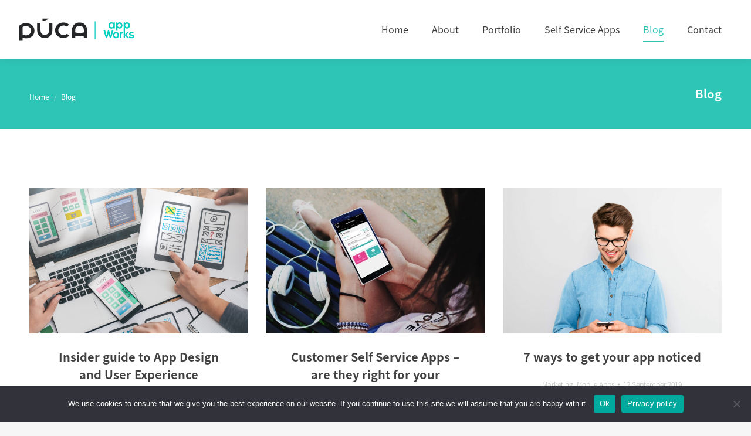

--- FILE ---
content_type: text/html; charset=UTF-8
request_url: https://appworks.puca.com/blog/
body_size: 15969
content:
<!DOCTYPE html>
<!--[if !(IE 6) | !(IE 7) | !(IE 8)  ]><!-->
<html lang="en-GB" class="no-js">
<!--<![endif]-->
<head>
	<meta charset="UTF-8" />
		<meta name="viewport" content="width=device-width, initial-scale=1, maximum-scale=1, user-scalable=0">
		<meta name="theme-color" content="#2ec4b6"/>	<link rel="profile" href="https://gmpg.org/xfn/11" />
	        <script type="text/javascript">
            if (/Android|webOS|iPhone|iPad|iPod|BlackBerry|IEMobile|Opera Mini/i.test(navigator.userAgent)) {
                var originalAddEventListener = EventTarget.prototype.addEventListener,
                    oldWidth = window.innerWidth;

                EventTarget.prototype.addEventListener = function (eventName, eventHandler, useCapture) {
                    if (eventName === "resize") {
                        originalAddEventListener.call(this, eventName, function (event) {
                            if (oldWidth === window.innerWidth) {
                                return;
                            }
                            oldWidth = window.innerWidth;
                            if (eventHandler.handleEvent) {
                                eventHandler.handleEvent.call(this, event);
                            }
                            else {
                                eventHandler.call(this, event);
                            };
                        }, useCapture);
                    }
                    else {
                        originalAddEventListener.call(this, eventName, eventHandler, useCapture);
                    };
                };
            };
        </script>
		<title>Blog &#8211; Púca AppWorks</title>
<meta name='robots' content='max-image-preview:large' />

		<!-- Meta Tag Manager -->
		<meta name="og:type" content="webssite" />
		<meta name="og:title" content="Blog" />
		<meta name="og:locale" content="en_GB" />
		<meta name="og:site_name" content="Púca AppWorks" />
		<meta name="twitter:card" content="summary" />
		<meta property="og:title" content="Púca AppWorks" />
		<!-- / Meta Tag Manager -->


<link rel="alternate" type="application/rss+xml" title="Púca AppWorks &raquo; Feed" href="https://appworks.puca.com/feed/" />
<link rel="alternate" type="application/rss+xml" title="Púca AppWorks &raquo; Comments Feed" href="https://appworks.puca.com/comments/feed/" />
<link rel="alternate" title="oEmbed (JSON)" type="application/json+oembed" href="https://appworks.puca.com/wp-json/oembed/1.0/embed?url=https%3A%2F%2Fappworks.puca.com%2Fblog%2F" />
<link rel="alternate" title="oEmbed (XML)" type="text/xml+oembed" href="https://appworks.puca.com/wp-json/oembed/1.0/embed?url=https%3A%2F%2Fappworks.puca.com%2Fblog%2F&#038;format=xml" />
<style id='wp-img-auto-sizes-contain-inline-css' type='text/css'>
img:is([sizes=auto i],[sizes^="auto," i]){contain-intrinsic-size:3000px 1500px}
/*# sourceURL=wp-img-auto-sizes-contain-inline-css */
</style>
<style id='wp-emoji-styles-inline-css' type='text/css'>

	img.wp-smiley, img.emoji {
		display: inline !important;
		border: none !important;
		box-shadow: none !important;
		height: 1em !important;
		width: 1em !important;
		margin: 0 0.07em !important;
		vertical-align: -0.1em !important;
		background: none !important;
		padding: 0 !important;
	}
/*# sourceURL=wp-emoji-styles-inline-css */
</style>
<link rel='stylesheet' id='wp-block-library-css' href='https://appworks.puca.com/wp-includes/css/dist/block-library/style.min.css?ver=6.9' type='text/css' media='all' />
<style id='global-styles-inline-css' type='text/css'>
:root{--wp--preset--aspect-ratio--square: 1;--wp--preset--aspect-ratio--4-3: 4/3;--wp--preset--aspect-ratio--3-4: 3/4;--wp--preset--aspect-ratio--3-2: 3/2;--wp--preset--aspect-ratio--2-3: 2/3;--wp--preset--aspect-ratio--16-9: 16/9;--wp--preset--aspect-ratio--9-16: 9/16;--wp--preset--color--black: #000000;--wp--preset--color--cyan-bluish-gray: #abb8c3;--wp--preset--color--white: #FFF;--wp--preset--color--pale-pink: #f78da7;--wp--preset--color--vivid-red: #cf2e2e;--wp--preset--color--luminous-vivid-orange: #ff6900;--wp--preset--color--luminous-vivid-amber: #fcb900;--wp--preset--color--light-green-cyan: #7bdcb5;--wp--preset--color--vivid-green-cyan: #00d084;--wp--preset--color--pale-cyan-blue: #8ed1fc;--wp--preset--color--vivid-cyan-blue: #0693e3;--wp--preset--color--vivid-purple: #9b51e0;--wp--preset--color--accent: #2ec4b6;--wp--preset--color--dark-gray: #111;--wp--preset--color--light-gray: #767676;--wp--preset--gradient--vivid-cyan-blue-to-vivid-purple: linear-gradient(135deg,rgb(6,147,227) 0%,rgb(155,81,224) 100%);--wp--preset--gradient--light-green-cyan-to-vivid-green-cyan: linear-gradient(135deg,rgb(122,220,180) 0%,rgb(0,208,130) 100%);--wp--preset--gradient--luminous-vivid-amber-to-luminous-vivid-orange: linear-gradient(135deg,rgb(252,185,0) 0%,rgb(255,105,0) 100%);--wp--preset--gradient--luminous-vivid-orange-to-vivid-red: linear-gradient(135deg,rgb(255,105,0) 0%,rgb(207,46,46) 100%);--wp--preset--gradient--very-light-gray-to-cyan-bluish-gray: linear-gradient(135deg,rgb(238,238,238) 0%,rgb(169,184,195) 100%);--wp--preset--gradient--cool-to-warm-spectrum: linear-gradient(135deg,rgb(74,234,220) 0%,rgb(151,120,209) 20%,rgb(207,42,186) 40%,rgb(238,44,130) 60%,rgb(251,105,98) 80%,rgb(254,248,76) 100%);--wp--preset--gradient--blush-light-purple: linear-gradient(135deg,rgb(255,206,236) 0%,rgb(152,150,240) 100%);--wp--preset--gradient--blush-bordeaux: linear-gradient(135deg,rgb(254,205,165) 0%,rgb(254,45,45) 50%,rgb(107,0,62) 100%);--wp--preset--gradient--luminous-dusk: linear-gradient(135deg,rgb(255,203,112) 0%,rgb(199,81,192) 50%,rgb(65,88,208) 100%);--wp--preset--gradient--pale-ocean: linear-gradient(135deg,rgb(255,245,203) 0%,rgb(182,227,212) 50%,rgb(51,167,181) 100%);--wp--preset--gradient--electric-grass: linear-gradient(135deg,rgb(202,248,128) 0%,rgb(113,206,126) 100%);--wp--preset--gradient--midnight: linear-gradient(135deg,rgb(2,3,129) 0%,rgb(40,116,252) 100%);--wp--preset--font-size--small: 13px;--wp--preset--font-size--medium: 20px;--wp--preset--font-size--large: 36px;--wp--preset--font-size--x-large: 42px;--wp--preset--spacing--20: 0.44rem;--wp--preset--spacing--30: 0.67rem;--wp--preset--spacing--40: 1rem;--wp--preset--spacing--50: 1.5rem;--wp--preset--spacing--60: 2.25rem;--wp--preset--spacing--70: 3.38rem;--wp--preset--spacing--80: 5.06rem;--wp--preset--shadow--natural: 6px 6px 9px rgba(0, 0, 0, 0.2);--wp--preset--shadow--deep: 12px 12px 50px rgba(0, 0, 0, 0.4);--wp--preset--shadow--sharp: 6px 6px 0px rgba(0, 0, 0, 0.2);--wp--preset--shadow--outlined: 6px 6px 0px -3px rgb(255, 255, 255), 6px 6px rgb(0, 0, 0);--wp--preset--shadow--crisp: 6px 6px 0px rgb(0, 0, 0);}:where(.is-layout-flex){gap: 0.5em;}:where(.is-layout-grid){gap: 0.5em;}body .is-layout-flex{display: flex;}.is-layout-flex{flex-wrap: wrap;align-items: center;}.is-layout-flex > :is(*, div){margin: 0;}body .is-layout-grid{display: grid;}.is-layout-grid > :is(*, div){margin: 0;}:where(.wp-block-columns.is-layout-flex){gap: 2em;}:where(.wp-block-columns.is-layout-grid){gap: 2em;}:where(.wp-block-post-template.is-layout-flex){gap: 1.25em;}:where(.wp-block-post-template.is-layout-grid){gap: 1.25em;}.has-black-color{color: var(--wp--preset--color--black) !important;}.has-cyan-bluish-gray-color{color: var(--wp--preset--color--cyan-bluish-gray) !important;}.has-white-color{color: var(--wp--preset--color--white) !important;}.has-pale-pink-color{color: var(--wp--preset--color--pale-pink) !important;}.has-vivid-red-color{color: var(--wp--preset--color--vivid-red) !important;}.has-luminous-vivid-orange-color{color: var(--wp--preset--color--luminous-vivid-orange) !important;}.has-luminous-vivid-amber-color{color: var(--wp--preset--color--luminous-vivid-amber) !important;}.has-light-green-cyan-color{color: var(--wp--preset--color--light-green-cyan) !important;}.has-vivid-green-cyan-color{color: var(--wp--preset--color--vivid-green-cyan) !important;}.has-pale-cyan-blue-color{color: var(--wp--preset--color--pale-cyan-blue) !important;}.has-vivid-cyan-blue-color{color: var(--wp--preset--color--vivid-cyan-blue) !important;}.has-vivid-purple-color{color: var(--wp--preset--color--vivid-purple) !important;}.has-black-background-color{background-color: var(--wp--preset--color--black) !important;}.has-cyan-bluish-gray-background-color{background-color: var(--wp--preset--color--cyan-bluish-gray) !important;}.has-white-background-color{background-color: var(--wp--preset--color--white) !important;}.has-pale-pink-background-color{background-color: var(--wp--preset--color--pale-pink) !important;}.has-vivid-red-background-color{background-color: var(--wp--preset--color--vivid-red) !important;}.has-luminous-vivid-orange-background-color{background-color: var(--wp--preset--color--luminous-vivid-orange) !important;}.has-luminous-vivid-amber-background-color{background-color: var(--wp--preset--color--luminous-vivid-amber) !important;}.has-light-green-cyan-background-color{background-color: var(--wp--preset--color--light-green-cyan) !important;}.has-vivid-green-cyan-background-color{background-color: var(--wp--preset--color--vivid-green-cyan) !important;}.has-pale-cyan-blue-background-color{background-color: var(--wp--preset--color--pale-cyan-blue) !important;}.has-vivid-cyan-blue-background-color{background-color: var(--wp--preset--color--vivid-cyan-blue) !important;}.has-vivid-purple-background-color{background-color: var(--wp--preset--color--vivid-purple) !important;}.has-black-border-color{border-color: var(--wp--preset--color--black) !important;}.has-cyan-bluish-gray-border-color{border-color: var(--wp--preset--color--cyan-bluish-gray) !important;}.has-white-border-color{border-color: var(--wp--preset--color--white) !important;}.has-pale-pink-border-color{border-color: var(--wp--preset--color--pale-pink) !important;}.has-vivid-red-border-color{border-color: var(--wp--preset--color--vivid-red) !important;}.has-luminous-vivid-orange-border-color{border-color: var(--wp--preset--color--luminous-vivid-orange) !important;}.has-luminous-vivid-amber-border-color{border-color: var(--wp--preset--color--luminous-vivid-amber) !important;}.has-light-green-cyan-border-color{border-color: var(--wp--preset--color--light-green-cyan) !important;}.has-vivid-green-cyan-border-color{border-color: var(--wp--preset--color--vivid-green-cyan) !important;}.has-pale-cyan-blue-border-color{border-color: var(--wp--preset--color--pale-cyan-blue) !important;}.has-vivid-cyan-blue-border-color{border-color: var(--wp--preset--color--vivid-cyan-blue) !important;}.has-vivid-purple-border-color{border-color: var(--wp--preset--color--vivid-purple) !important;}.has-vivid-cyan-blue-to-vivid-purple-gradient-background{background: var(--wp--preset--gradient--vivid-cyan-blue-to-vivid-purple) !important;}.has-light-green-cyan-to-vivid-green-cyan-gradient-background{background: var(--wp--preset--gradient--light-green-cyan-to-vivid-green-cyan) !important;}.has-luminous-vivid-amber-to-luminous-vivid-orange-gradient-background{background: var(--wp--preset--gradient--luminous-vivid-amber-to-luminous-vivid-orange) !important;}.has-luminous-vivid-orange-to-vivid-red-gradient-background{background: var(--wp--preset--gradient--luminous-vivid-orange-to-vivid-red) !important;}.has-very-light-gray-to-cyan-bluish-gray-gradient-background{background: var(--wp--preset--gradient--very-light-gray-to-cyan-bluish-gray) !important;}.has-cool-to-warm-spectrum-gradient-background{background: var(--wp--preset--gradient--cool-to-warm-spectrum) !important;}.has-blush-light-purple-gradient-background{background: var(--wp--preset--gradient--blush-light-purple) !important;}.has-blush-bordeaux-gradient-background{background: var(--wp--preset--gradient--blush-bordeaux) !important;}.has-luminous-dusk-gradient-background{background: var(--wp--preset--gradient--luminous-dusk) !important;}.has-pale-ocean-gradient-background{background: var(--wp--preset--gradient--pale-ocean) !important;}.has-electric-grass-gradient-background{background: var(--wp--preset--gradient--electric-grass) !important;}.has-midnight-gradient-background{background: var(--wp--preset--gradient--midnight) !important;}.has-small-font-size{font-size: var(--wp--preset--font-size--small) !important;}.has-medium-font-size{font-size: var(--wp--preset--font-size--medium) !important;}.has-large-font-size{font-size: var(--wp--preset--font-size--large) !important;}.has-x-large-font-size{font-size: var(--wp--preset--font-size--x-large) !important;}
/*# sourceURL=global-styles-inline-css */
</style>

<style id='classic-theme-styles-inline-css' type='text/css'>
/*! This file is auto-generated */
.wp-block-button__link{color:#fff;background-color:#32373c;border-radius:9999px;box-shadow:none;text-decoration:none;padding:calc(.667em + 2px) calc(1.333em + 2px);font-size:1.125em}.wp-block-file__button{background:#32373c;color:#fff;text-decoration:none}
/*# sourceURL=/wp-includes/css/classic-themes.min.css */
</style>
<link rel='stylesheet' id='contact-form-7-css' href='https://appworks.puca.com/wp-content/plugins/contact-form-7/includes/css/styles.css?ver=5.5.6' type='text/css' media='all' />
<link rel='stylesheet' id='the7-icomoon-font-awesome-14x14-css' href='https://appworks.puca.com/wp-content/uploads/smile_fonts/icomoon-font-awesome-14x14/icomoon-font-awesome-14x14.css?ver=6.9' type='text/css' media='all' />
<link rel='stylesheet' id='cookie-notice-front-css' href='https://appworks.puca.com/wp-content/plugins/cookie-notice/includes/../css/front.min.css?ver=6.9' type='text/css' media='all' />
<link rel='stylesheet' id='js_composer_front-css' href='https://appworks.puca.com/wp-content/plugins/js_composer/assets/css/js_composer.min.css?ver=6.8.0' type='text/css' media='all' />
<link rel='stylesheet' id='dt-web-fonts-css' href='https://appworks.puca.com/wp-content/uploads/omgf/dt-web-fonts/dt-web-fonts.css?ver=1650628461' type='text/css' media='all' />
<link rel='stylesheet' id='dt-main-css' href='https://appworks.puca.com/wp-content/themes/dt-the7/css/main.min.css?ver=10.4.3.1' type='text/css' media='all' />
<style id='dt-main-inline-css' type='text/css'>
body #load {
  display: block;
  height: 100%;
  overflow: hidden;
  position: fixed;
  width: 100%;
  z-index: 9901;
  opacity: 1;
  visibility: visible;
  transition: all .35s ease-out;
}
.load-wrap {
  width: 100%;
  height: 100%;
  background-position: center center;
  background-repeat: no-repeat;
  text-align: center;
  display: -ms-flexbox;
  display: -ms-flex;
  display: flex;
  -ms-align-items: center;
  -ms-flex-align: center;
  align-items: center;
  -ms-flex-flow: column wrap;
  flex-flow: column wrap;
  -ms-flex-pack: center;
  -ms-justify-content: center;
  justify-content: center;
}
.load-wrap > svg {
  position: absolute;
  top: 50%;
  left: 50%;
  transform: translate(-50%,-50%);
}
#load {
  background: var(--the7-elementor-beautiful-loading-bg,#ffffff);
  --the7-beautiful-spinner-color2: var(--the7-beautiful-spinner-color,#2ec4b6);
}

/*# sourceURL=dt-main-inline-css */
</style>
<link rel='stylesheet' id='the7-font-css' href='https://appworks.puca.com/wp-content/themes/dt-the7/fonts/icomoon-the7-font/icomoon-the7-font.min.css?ver=10.4.3.1' type='text/css' media='all' />
<link rel='stylesheet' id='the7-awesome-fonts-css' href='https://appworks.puca.com/wp-content/themes/dt-the7/fonts/FontAwesome/css/all.min.css?ver=10.4.3.1' type='text/css' media='all' />
<link rel='stylesheet' id='the7-awesome-fonts-back-css' href='https://appworks.puca.com/wp-content/themes/dt-the7/fonts/FontAwesome/back-compat.min.css?ver=10.4.3.1' type='text/css' media='all' />
<link rel='stylesheet' id='the7-custom-scrollbar-css' href='https://appworks.puca.com/wp-content/themes/dt-the7/lib/custom-scrollbar/custom-scrollbar.min.css?ver=10.4.3.1' type='text/css' media='all' />
<link rel='stylesheet' id='the7-wpbakery-css' href='https://appworks.puca.com/wp-content/themes/dt-the7/css/wpbakery.min.css?ver=10.4.3.1' type='text/css' media='all' />
<link rel='stylesheet' id='the7-core-css' href='https://appworks.puca.com/wp-content/plugins/dt-the7-core/assets/css/post-type.min.css?ver=2.5.8' type='text/css' media='all' />
<link rel='stylesheet' id='the7-css-vars-css' href='https://appworks.puca.com/wp-content/uploads/the7-css/css-vars.css?ver=c9cdef3232ee' type='text/css' media='all' />
<link rel='stylesheet' id='dt-custom-css' href='https://appworks.puca.com/wp-content/uploads/the7-css/custom.css?ver=c9cdef3232ee' type='text/css' media='all' />
<link rel='stylesheet' id='dt-media-css' href='https://appworks.puca.com/wp-content/uploads/the7-css/media.css?ver=c9cdef3232ee' type='text/css' media='all' />
<link rel='stylesheet' id='the7-mega-menu-css' href='https://appworks.puca.com/wp-content/uploads/the7-css/mega-menu.css?ver=c9cdef3232ee' type='text/css' media='all' />
<link rel='stylesheet' id='the7-elements-albums-portfolio-css' href='https://appworks.puca.com/wp-content/uploads/the7-css/the7-elements-albums-portfolio.css?ver=c9cdef3232ee' type='text/css' media='all' />
<link rel='stylesheet' id='the7-elements-css' href='https://appworks.puca.com/wp-content/uploads/the7-css/post-type-dynamic.css?ver=c9cdef3232ee' type='text/css' media='all' />
<link rel='stylesheet' id='style-css' href='https://appworks.puca.com/wp-content/themes/dt-the7/style.css?ver=10.4.3.1' type='text/css' media='all' />
<link rel='stylesheet' id='the7-elementor-global-css' href='https://appworks.puca.com/wp-content/themes/dt-the7/css/compatibility/elementor/elementor-global.min.css?ver=10.4.3.1' type='text/css' media='all' />
<link rel='stylesheet' id='ultimate-vc-addons-style-css' href='https://appworks.puca.com/wp-content/plugins/Ultimate_VC_Addons/assets/min-css/style.min.css?ver=3.19.11' type='text/css' media='all' />
<script type="text/javascript" src="https://appworks.puca.com/wp-includes/js/jquery/jquery.min.js?ver=3.7.1" id="jquery-core-js"></script>
<script type="text/javascript" src="https://appworks.puca.com/wp-includes/js/jquery/jquery-migrate.min.js?ver=3.4.1" id="jquery-migrate-js"></script>
<script type="text/javascript" src="https://appworks.puca.com/wp-content/plugins/svg-support/js/min/svgs-inline-min.js?ver=1.0.0" id="bodhi_svg_inline-js"></script>
<script type="text/javascript" id="bodhi_svg_inline-js-after">
/* <![CDATA[ */
cssTarget="img.style-svg";ForceInlineSVGActive="false";
//# sourceURL=bodhi_svg_inline-js-after
/* ]]> */
</script>
<script type="text/javascript" id="cookie-notice-front-js-extra">
/* <![CDATA[ */
var cnArgs = {"ajaxUrl":"https://appworks.puca.com/wp-admin/admin-ajax.php","nonce":"17404f56e9","hideEffect":"fade","position":"bottom","onScroll":"0","onScrollOffset":"100","onClick":"0","cookieName":"cookie_notice_accepted","cookieTime":"2592000","cookieTimeRejected":"2592000","cookiePath":"/","cookieDomain":"","redirection":"0","cache":"1","refuse":"0","revokeCookies":"0","revokeCookiesOpt":"automatic","secure":"1"};
//# sourceURL=cookie-notice-front-js-extra
/* ]]> */
</script>
<script async type="text/javascript" src="https://appworks.puca.com/wp-content/plugins/cookie-notice/includes/../js/front.min.js?ver=2.2.3" id="cookie-notice-front-js"></script>
<script type="text/javascript" id="dt-above-fold-js-extra">
/* <![CDATA[ */
var dtLocal = {"themeUrl":"https://appworks.puca.com/wp-content/themes/dt-the7","passText":"To view this protected post, enter the password below:","moreButtonText":{"loading":"Loading...","loadMore":"Load more"},"postID":"15452","ajaxurl":"https://appworks.puca.com/wp-admin/admin-ajax.php","REST":{"baseUrl":"https://appworks.puca.com/wp-json/the7/v1","endpoints":{"sendMail":"/send-mail"}},"contactMessages":{"required":"One or more fields have an error. Please check and try again.","terms":"Please accept the privacy policy.","fillTheCaptchaError":"Please, fill the captcha."},"captchaSiteKey":"6LfLkSAfAAAAABj0-3qtB2Gj62yKN4PZB4JxuGAm","ajaxNonce":"70edc7907e","pageData":{"type":"page","template":"page","layout":null},"themeSettings":{"smoothScroll":"off","lazyLoading":false,"accentColor":{"mode":"solid","color":"#2ec4b6"},"desktopHeader":{"height":100},"ToggleCaptionEnabled":"disabled","ToggleCaption":"Navigation","floatingHeader":{"showAfter":240,"showMenu":true,"height":80,"logo":{"showLogo":true,"html":"\u003Cimg class=\"\" src=\"https://appworks.puca.com/wp-content/uploads/2022/04/logo_grey_green.svg\"  sizes=\"216px\" alt=\"P\u00faca AppWorks\" /\u003E","url":"https://appworks.puca.com/"}},"topLine":{"floatingTopLine":{"logo":{"showLogo":false,"html":""}}},"mobileHeader":{"firstSwitchPoint":992,"secondSwitchPoint":778,"firstSwitchPointHeight":70,"secondSwitchPointHeight":60,"mobileToggleCaptionEnabled":"disabled","mobileToggleCaption":"Menu"},"stickyMobileHeaderFirstSwitch":{"logo":{"html":"\u003Cimg class=\"\" src=\"https://appworks.puca.com/wp-content/uploads/2022/04/logo_grey_green.svg\"  sizes=\"216px\" alt=\"P\u00faca AppWorks\" /\u003E"}},"stickyMobileHeaderSecondSwitch":{"logo":{"html":""}},"content":{"textColor":"#414040","headerColor":"#414040"},"sidebar":{"switchPoint":992},"boxedWidth":"1280px","stripes":{"stripe1":{"textColor":"#7e7e7e","headerColor":"#3a3a3a"},"stripe2":{"textColor":"#999d9f","headerColor":"#ffffff"},"stripe3":{"textColor":"#3a3a3a","headerColor":"#3a3a3a"}}},"VCMobileScreenWidth":"778","elementor":{"settings":{"container_width":1140}}};
var dtShare = {"shareButtonText":{"facebook":"Share on Facebook","twitter":"Tweet","pinterest":"Pin it","linkedin":"Share on Linkedin","whatsapp":"Share on Whatsapp"},"overlayOpacity":"85"};
//# sourceURL=dt-above-fold-js-extra
/* ]]> */
</script>
<script type="text/javascript" src="https://appworks.puca.com/wp-content/themes/dt-the7/js/above-the-fold.min.js?ver=10.4.3.1" id="dt-above-fold-js"></script>
<script type="text/javascript" src="https://appworks.puca.com/wp-content/plugins/Ultimate_VC_Addons/assets/min-js/ultimate-params.min.js?ver=3.19.11" id="ultimate-vc-addons-params-js"></script>
<script type="text/javascript" src="https://appworks.puca.com/wp-content/plugins/Ultimate_VC_Addons/assets/min-js/custom.min.js?ver=3.19.11" id="ultimate-vc-addons-custom-js"></script>
<link rel="https://api.w.org/" href="https://appworks.puca.com/wp-json/" /><link rel="alternate" title="JSON" type="application/json" href="https://appworks.puca.com/wp-json/wp/v2/pages/15452" /><link rel="EditURI" type="application/rsd+xml" title="RSD" href="https://appworks.puca.com/xmlrpc.php?rsd" />
<meta name="generator" content="WordPress 6.9" />
<link rel="canonical" href="https://appworks.puca.com/blog/" />
<link rel='shortlink' href='https://appworks.puca.com/?p=15452' />
<meta property="og:site_name" content="Púca AppWorks" />
<meta property="og:title" content="Blog" />
<meta property="og:url" content="https://appworks.puca.com/blog/" />
<meta property="og:type" content="article" />
<style type="text/css">.recentcomments a{display:inline !important;padding:0 !important;margin:0 !important;}</style><meta name="generator" content="Powered by WPBakery Page Builder - drag and drop page builder for WordPress."/>
<meta name="generator" content="Powered by Slider Revolution 6.5.12 - responsive, Mobile-Friendly Slider Plugin for WordPress with comfortable drag and drop interface." />
<script type="text/javascript" id="the7-loader-script">
document.addEventListener("DOMContentLoaded", function(event) {
	var load = document.getElementById("load");
	if(!load.classList.contains('loader-removed')){
		var removeLoading = setTimeout(function() {
			load.className += " loader-removed";
		}, 300);
	}
});
</script>
		<link rel="icon" href="https://appworks.puca.com/wp-content/uploads/2022/04/favicon.png" type="image/png" sizes="16x16"/><link rel="icon" href="https://appworks.puca.com/wp-content/uploads/2022/04/favicon.png" type="image/png" sizes="32x32"/><link rel="apple-touch-icon" href="https://appworks.puca.com/wp-content/uploads/2022/04/favicon60x60.png"><link rel="apple-touch-icon" sizes="76x76" href="https://appworks.puca.com/wp-content/uploads/2022/04/favicon76x76.png"><link rel="apple-touch-icon" sizes="120x120" href="https://appworks.puca.com/wp-content/uploads/2022/04/favicon120x120.png"><link rel="apple-touch-icon" sizes="152x152" href="https://appworks.puca.com/wp-content/uploads/2022/04/favicon152x152.png"><script>function setREVStartSize(e){
			//window.requestAnimationFrame(function() {
				window.RSIW = window.RSIW===undefined ? window.innerWidth : window.RSIW;
				window.RSIH = window.RSIH===undefined ? window.innerHeight : window.RSIH;
				try {
					var pw = document.getElementById(e.c).parentNode.offsetWidth,
						newh;
					pw = pw===0 || isNaN(pw) ? window.RSIW : pw;
					e.tabw = e.tabw===undefined ? 0 : parseInt(e.tabw);
					e.thumbw = e.thumbw===undefined ? 0 : parseInt(e.thumbw);
					e.tabh = e.tabh===undefined ? 0 : parseInt(e.tabh);
					e.thumbh = e.thumbh===undefined ? 0 : parseInt(e.thumbh);
					e.tabhide = e.tabhide===undefined ? 0 : parseInt(e.tabhide);
					e.thumbhide = e.thumbhide===undefined ? 0 : parseInt(e.thumbhide);
					e.mh = e.mh===undefined || e.mh=="" || e.mh==="auto" ? 0 : parseInt(e.mh,0);
					if(e.layout==="fullscreen" || e.l==="fullscreen")
						newh = Math.max(e.mh,window.RSIH);
					else{
						e.gw = Array.isArray(e.gw) ? e.gw : [e.gw];
						for (var i in e.rl) if (e.gw[i]===undefined || e.gw[i]===0) e.gw[i] = e.gw[i-1];
						e.gh = e.el===undefined || e.el==="" || (Array.isArray(e.el) && e.el.length==0)? e.gh : e.el;
						e.gh = Array.isArray(e.gh) ? e.gh : [e.gh];
						for (var i in e.rl) if (e.gh[i]===undefined || e.gh[i]===0) e.gh[i] = e.gh[i-1];
											
						var nl = new Array(e.rl.length),
							ix = 0,
							sl;
						e.tabw = e.tabhide>=pw ? 0 : e.tabw;
						e.thumbw = e.thumbhide>=pw ? 0 : e.thumbw;
						e.tabh = e.tabhide>=pw ? 0 : e.tabh;
						e.thumbh = e.thumbhide>=pw ? 0 : e.thumbh;
						for (var i in e.rl) nl[i] = e.rl[i]<window.RSIW ? 0 : e.rl[i];
						sl = nl[0];
						for (var i in nl) if (sl>nl[i] && nl[i]>0) { sl = nl[i]; ix=i;}
						var m = pw>(e.gw[ix]+e.tabw+e.thumbw) ? 1 : (pw-(e.tabw+e.thumbw)) / (e.gw[ix]);
						newh =  (e.gh[ix] * m) + (e.tabh + e.thumbh);
					}
					var el = document.getElementById(e.c);
					if (el!==null && el) el.style.height = newh+"px";
					el = document.getElementById(e.c+"_wrapper");
					if (el!==null && el) {
						el.style.height = newh+"px";
						el.style.display = "block";
					}
				} catch(e){
					console.log("Failure at Presize of Slider:" + e)
				}
			//});
		  };</script>
<noscript><style> .wpb_animate_when_almost_visible { opacity: 1; }</style></noscript><style id='the7-custom-inline-css' type='text/css'>
.branding img{
height: 200px;
	width: 200px;
}
.mobile-branding img {
width: 150px;
}
#phantom .logo-box img {
width: 200px;
}
#branding-bottom img{
  margin-bottom: 20px;
height: 48px;
	width: 150px;
	vertical-align:middle;
}

	
#content{min-height: calc(100vh - 308px)}

@media only screen and (max-width: 769px) {
	.swap-on-mobile {
		display: flex !important;
		flex-direction: column-reverse;
	}
}
</style>
<link rel='stylesheet' id='rs-plugin-settings-css' href='https://appworks.puca.com/wp-content/plugins/revslider/public/assets/css/rs6.css?ver=6.5.12' type='text/css' media='all' />
<style id='rs-plugin-settings-inline-css' type='text/css'>
#rs-demo-id {}
/*# sourceURL=rs-plugin-settings-inline-css */
</style>
</head>
<body id="the7-body" class="wp-singular page-template-default page page-id-15452 wp-embed-responsive wp-theme-dt-the7 the7-core-ver-2.5.8 dt-responsive-on right-mobile-menu-close-icon ouside-menu-close-icon mobile-hamburger-close-bg-enable mobile-hamburger-close-bg-hover-enable  fade-medium-mobile-menu-close-icon fade-small-menu-close-icon srcset-enabled btn-flat custom-btn-color custom-btn-hover-color phantom-slide phantom-shadow-decoration phantom-main-logo-on floating-mobile-menu-icon top-header first-switch-logo-left first-switch-menu-right second-switch-logo-left second-switch-menu-right right-mobile-menu layzr-loading-on inline-message-style dt-fa-compatibility the7-ver-10.4.3.1 cookies-not-set wpb-js-composer js-comp-ver-6.8.0 vc_responsive elementor-default elementor-kit-7">
<!-- The7 10.4.3.1 -->
<div id="load" class="spinner-loader">
	<div class="load-wrap"><style type="text/css">
    [class*="the7-spinner-animate-"]{
        animation: spinner-animation 1s cubic-bezier(1,1,1,1) infinite;
        x:46.5px;
        y:40px;
        width:7px;
        height:20px;
        fill:var(--the7-beautiful-spinner-color2);
        opacity: 0.2;
    }
    .the7-spinner-animate-2{
        animation-delay: 0.083s;
    }
    .the7-spinner-animate-3{
        animation-delay: 0.166s;
    }
    .the7-spinner-animate-4{
         animation-delay: 0.25s;
    }
    .the7-spinner-animate-5{
         animation-delay: 0.33s;
    }
    .the7-spinner-animate-6{
         animation-delay: 0.416s;
    }
    .the7-spinner-animate-7{
         animation-delay: 0.5s;
    }
    .the7-spinner-animate-8{
         animation-delay: 0.58s;
    }
    .the7-spinner-animate-9{
         animation-delay: 0.666s;
    }
    .the7-spinner-animate-10{
         animation-delay: 0.75s;
    }
    .the7-spinner-animate-11{
        animation-delay: 0.83s;
    }
    .the7-spinner-animate-12{
        animation-delay: 0.916s;
    }
    @keyframes spinner-animation{
        from {
            opacity: 1;
        }
        to{
            opacity: 0;
        }
    }
</style>
<svg width="75px" height="75px" xmlns="http://www.w3.org/2000/svg" viewBox="0 0 100 100" preserveAspectRatio="xMidYMid">
	<rect class="the7-spinner-animate-1" rx="5" ry="5" transform="rotate(0 50 50) translate(0 -30)"></rect>
	<rect class="the7-spinner-animate-2" rx="5" ry="5" transform="rotate(30 50 50) translate(0 -30)"></rect>
	<rect class="the7-spinner-animate-3" rx="5" ry="5" transform="rotate(60 50 50) translate(0 -30)"></rect>
	<rect class="the7-spinner-animate-4" rx="5" ry="5" transform="rotate(90 50 50) translate(0 -30)"></rect>
	<rect class="the7-spinner-animate-5" rx="5" ry="5" transform="rotate(120 50 50) translate(0 -30)"></rect>
	<rect class="the7-spinner-animate-6" rx="5" ry="5" transform="rotate(150 50 50) translate(0 -30)"></rect>
	<rect class="the7-spinner-animate-7" rx="5" ry="5" transform="rotate(180 50 50) translate(0 -30)"></rect>
	<rect class="the7-spinner-animate-8" rx="5" ry="5" transform="rotate(210 50 50) translate(0 -30)"></rect>
	<rect class="the7-spinner-animate-9" rx="5" ry="5" transform="rotate(240 50 50) translate(0 -30)"></rect>
	<rect class="the7-spinner-animate-10" rx="5" ry="5" transform="rotate(270 50 50) translate(0 -30)"></rect>
	<rect class="the7-spinner-animate-11" rx="5" ry="5" transform="rotate(300 50 50) translate(0 -30)"></rect>
	<rect class="the7-spinner-animate-12" rx="5" ry="5" transform="rotate(330 50 50) translate(0 -30)"></rect>
</svg></div>
</div>
<div id="page" >
	<a class="skip-link screen-reader-text" href="#content">Skip to content</a>

<div class="masthead inline-header right surround shadow-decoration shadow-mobile-header-decoration small-mobile-menu-icon mobile-menu-icon-bg-on mobile-menu-icon-hover-bg-on dt-parent-menu-clickable show-sub-menu-on-hover show-mobile-logo"  role="banner">

	<div class="top-bar top-bar-empty top-bar-line-hide">
	<div class="top-bar-bg" ></div>
	<div class="mini-widgets left-widgets"></div><div class="mini-widgets right-widgets"></div></div>

	<header class="header-bar">

		<div class="branding">
	<div id="site-title" class="assistive-text">Púca AppWorks</div>
	<div id="site-description" class="assistive-text">Your app acceleration partner</div>
	<a class="same-logo" href="https://appworks.puca.com/"><img class="" src="https://appworks.puca.com/wp-content/uploads/2022/04/logo_grey_green.svg"  sizes="216px" alt="Púca AppWorks" /></a></div>

		<ul id="primary-menu" class="main-nav underline-decoration downwards-line level-arrows-on" role="menubar"><li class="menu-item menu-item-type-post_type menu-item-object-page menu-item-home menu-item-15262 first depth-0" role="presentation"><a href='https://appworks.puca.com/' data-level='1' role="menuitem"><span class="menu-item-text"><span class="menu-text">Home</span></span></a></li> <li class="menu-item menu-item-type-post_type menu-item-object-page menu-item-16025 depth-0" role="presentation"><a href='https://appworks.puca.com/about/' data-level='1' role="menuitem"><span class="menu-item-text"><span class="menu-text">About</span></span></a></li> <li class="menu-item menu-item-type-post_type menu-item-object-page menu-item-15416 depth-0" role="presentation"><a href='https://appworks.puca.com/portfolio/' data-level='1' role="menuitem"><span class="menu-item-text"><span class="menu-text">Portfolio</span></span></a></li> <li class="menu-item menu-item-type-post_type menu-item-object-page menu-item-15445 depth-0" role="presentation"><a href='https://appworks.puca.com/selfserviceapps/' data-level='1' role="menuitem"><span class="menu-item-text"><span class="menu-text">Self Service Apps</span></span></a></li> <li class="menu-item menu-item-type-post_type menu-item-object-page current-menu-item page_item page-item-15452 current_page_item menu-item-15473 act depth-0" role="presentation"><a href='https://appworks.puca.com/blog/' data-level='1' role="menuitem"><span class="menu-item-text"><span class="menu-text">Blog</span></span></a></li> <li class="menu-item menu-item-type-post_type menu-item-object-page menu-item-16056 last depth-0" role="presentation"><a href='https://appworks.puca.com/contact/' data-level='1' role="menuitem"><span class="menu-item-text"><span class="menu-text">Contact</span></span></a></li> </ul>
		
	</header>

</div>
<div class="dt-mobile-header mobile-menu-show-divider">
	<div class="dt-close-mobile-menu-icon"><div class="close-line-wrap"><span class="close-line"></span><span class="close-line"></span><span class="close-line"></span></div></div>	<ul id="mobile-menu" class="mobile-main-nav" role="menubar">
		<li class="menu-item menu-item-type-post_type menu-item-object-page menu-item-home menu-item-15262 first depth-0" role="presentation"><a href='https://appworks.puca.com/' data-level='1' role="menuitem"><span class="menu-item-text"><span class="menu-text">Home</span></span></a></li> <li class="menu-item menu-item-type-post_type menu-item-object-page menu-item-16025 depth-0" role="presentation"><a href='https://appworks.puca.com/about/' data-level='1' role="menuitem"><span class="menu-item-text"><span class="menu-text">About</span></span></a></li> <li class="menu-item menu-item-type-post_type menu-item-object-page menu-item-15416 depth-0" role="presentation"><a href='https://appworks.puca.com/portfolio/' data-level='1' role="menuitem"><span class="menu-item-text"><span class="menu-text">Portfolio</span></span></a></li> <li class="menu-item menu-item-type-post_type menu-item-object-page menu-item-15445 depth-0" role="presentation"><a href='https://appworks.puca.com/selfserviceapps/' data-level='1' role="menuitem"><span class="menu-item-text"><span class="menu-text">Self Service Apps</span></span></a></li> <li class="menu-item menu-item-type-post_type menu-item-object-page current-menu-item page_item page-item-15452 current_page_item menu-item-15473 act depth-0" role="presentation"><a href='https://appworks.puca.com/blog/' data-level='1' role="menuitem"><span class="menu-item-text"><span class="menu-text">Blog</span></span></a></li> <li class="menu-item menu-item-type-post_type menu-item-object-page menu-item-16056 last depth-0" role="presentation"><a href='https://appworks.puca.com/contact/' data-level='1' role="menuitem"><span class="menu-item-text"><span class="menu-text">Contact</span></span></a></li> 	</ul>
	<div class='mobile-mini-widgets-in-menu'></div>
</div>

<style id="the7-page-content-style">
#main {
  padding-top: 0px;
  padding-bottom: 0px;
}
@media screen and (max-width: 778px) {
  #main {
    padding-top: 0px;
    padding-bottom: 0px;
  }
}

</style>		<div class="page-title title-right solid-bg breadcrumbs-mobile-off page-title-responsive-enabled">
			<div class="wf-wrap">

				<div class="page-title-breadcrumbs"><div class="assistive-text">You are here:</div><ol class="breadcrumbs text-small" itemscope itemtype="https://schema.org/BreadcrumbList"><li itemprop="itemListElement" itemscope itemtype="https://schema.org/ListItem"><a itemprop="item" href="https://appworks.puca.com/" title=""><span itemprop="name">Home</span></a><meta itemprop="position" content="1" /></li><li class="current" itemprop="itemListElement" itemscope itemtype="https://schema.org/ListItem"><span itemprop="name">Blog</span><meta itemprop="position" content="2" /></li></ol></div><div class="page-title-head hgroup"><h1 >Blog</h1></div>			</div>
		</div>

		

<div id="main" class="sidebar-none sidebar-divider-vertical">

	
	<div class="main-gradient"></div>
	<div class="wf-wrap">
	<div class="wf-container-main">

	


	<div id="content" class="content" role="main">

		<div class="vc_row wpb_row vc_row-fluid"><div class="wpb_column vc_column_container vc_col-sm-12"><div class="vc_column-inner"><div class="wpb_wrapper"><div class="ult-spacer spacer-696f803cafd6d" data-id="696f803cafd6d" data-height="100" data-height-mobile="100" data-height-tab="100" data-height-tab-portrait="" data-height-mobile-landscape="" style="clear:both;display:block;"></div></div></div></div></div><div class="vc_row wpb_row vc_row-fluid"><div class="wpb_column vc_column_container vc_col-sm-12"><div class="vc_column-inner"><div class="wpb_wrapper"><style type="text/css" data-type="the7_shortcodes-inline-css">.blog-shortcode.blog-masonry-shortcode-id-2482e2e0bc67e60edfa6253d6a915d5c.dividers-on.classic-layout-list article {
  padding-top: 0;
}
.blog-shortcode.blog-masonry-shortcode-id-2482e2e0bc67e60edfa6253d6a915d5c.dividers-on.classic-layout-list article:first-of-type {
  margin-top: 0;
  padding-top: 0;
}
.blog-shortcode.blog-masonry-shortcode-id-2482e2e0bc67e60edfa6253d6a915d5c.classic-layout-list.mode-list .post-entry-content {
  width: calc(100% - );
}
.blog-shortcode.blog-masonry-shortcode-id-2482e2e0bc67e60edfa6253d6a915d5c.classic-layout-list.mode-list .no-img .post-entry-content {
  width: 100%;
}
.blog-shortcode.blog-masonry-shortcode-id-2482e2e0bc67e60edfa6253d6a915d5c .filter-bg-decoration .filter-categories a.act {
  color: #fff;
}
.blog-shortcode.blog-masonry-shortcode-id-2482e2e0bc67e60edfa6253d6a915d5c:not(.mode-masonry) article:first-of-type,
.blog-shortcode.blog-masonry-shortcode-id-2482e2e0bc67e60edfa6253d6a915d5c:not(.mode-masonry) article.visible.first:not(.product) {
  margin-top: 0;
}
.blog-shortcode.blog-masonry-shortcode-id-2482e2e0bc67e60edfa6253d6a915d5c.dividers-on:not(.mode-masonry) article {
  margin-top: 0;
}
.blog-shortcode.blog-masonry-shortcode-id-2482e2e0bc67e60edfa6253d6a915d5c.dividers-on:not(.mode-masonry) article:first-of-type,
.blog-shortcode.blog-masonry-shortcode-id-2482e2e0bc67e60edfa6253d6a915d5c.dividers-on:not(.mode-masonry) article.visible.first:not(.product) {
  margin-top: 0;
  padding-top: 0;
}
.blog-shortcode.blog-masonry-shortcode-id-2482e2e0bc67e60edfa6253d6a915d5c .post-thumbnail-wrap {
  padding: 0px 0px 0px 0px;
}
.blog-shortcode.blog-masonry-shortcode-id-2482e2e0bc67e60edfa6253d6a915d5c.enable-bg-rollover .post-thumbnail-rollover:after {
  background: -webkit-linear-gradient();
  background: linear-gradient();
}
.blog-shortcode.blog-masonry-shortcode-id-2482e2e0bc67e60edfa6253d6a915d5c .gallery-zoom-ico {
  width: 44px;
  height: 44px;
  line-height: 44px;
  border-radius: 100px;
  margin: -22px 0 0 -22px;
  border-width: 0px;
  color: #ffffff;
}
.bottom-overlap-layout-list.blog-shortcode.blog-masonry-shortcode-id-2482e2e0bc67e60edfa6253d6a915d5c .gallery-zoom-ico {
  margin-top: -72px;
}
.gradient-overlay-layout-list.blog-shortcode.blog-masonry-shortcode-id-2482e2e0bc67e60edfa6253d6a915d5c .gallery-zoom-ico,
.content-rollover-layout-list.blog-shortcode.blog-masonry-shortcode-id-2482e2e0bc67e60edfa6253d6a915d5c .gallery-zoom-ico {
  margin: 0 0 10px;
}
.content-align-center.gradient-overlay-layout-list.blog-shortcode.blog-masonry-shortcode-id-2482e2e0bc67e60edfa6253d6a915d5c .gallery-zoom-ico,
.content-align-center.content-rollover-layout-list.blog-shortcode.blog-masonry-shortcode-id-2482e2e0bc67e60edfa6253d6a915d5c .gallery-zoom-ico {
  margin: 0 auto 10px;
}
.dt-icon-bg-on.blog-shortcode.blog-masonry-shortcode-id-2482e2e0bc67e60edfa6253d6a915d5c .gallery-zoom-ico {
  background: rgba(255,255,255,0.3);
  box-shadow: none;
}
.blog-shortcode.blog-masonry-shortcode-id-2482e2e0bc67e60edfa6253d6a915d5c .gallery-zoom-ico > span,
.blog-shortcode.blog-masonry-shortcode-id-2482e2e0bc67e60edfa6253d6a915d5c .gallery-zoom-ico:before {
  font-size: 32px;
  line-height: 44px;
}
.blog-shortcode.blog-masonry-shortcode-id-2482e2e0bc67e60edfa6253d6a915d5c .gallery-zoom-ico > span,
.blog-shortcode.blog-masonry-shortcode-id-2482e2e0bc67e60edfa6253d6a915d5c .gallery-zoom-ico:before {
  color: #ffffff;
}
.blog-shortcode.blog-masonry-shortcode-id-2482e2e0bc67e60edfa6253d6a915d5c .entry-title,
.blog-shortcode.blog-masonry-shortcode-id-2482e2e0bc67e60edfa6253d6a915d5c.owl-carousel .entry-title {
  margin-bottom: 20px;
  font-weight: bold;
}
.blog-shortcode.blog-masonry-shortcode-id-2482e2e0bc67e60edfa6253d6a915d5c .entry-meta {
  margin-bottom: 20px;
}
.blog-shortcode.blog-masonry-shortcode-id-2482e2e0bc67e60edfa6253d6a915d5c .portfolio-categories {
  margin-bottom: 20px;
}
.blog-shortcode.blog-masonry-shortcode-id-2482e2e0bc67e60edfa6253d6a915d5c .entry-excerpt {
  margin-bottom: 5px;
}
.blog-shortcode.blog-masonry-shortcode-id-2482e2e0bc67e60edfa6253d6a915d5c:not(.centered-layout-list) .post-entry-content {
  padding: 25px 30px 30px 30px;
}
.blog-shortcode.blog-masonry-shortcode-id-2482e2e0bc67e60edfa6253d6a915d5c:not(.centered-layout-list):not(.content-bg-on):not(.mode-list) .no-img .post-entry-content {
  padding: 0;
}
@media screen and (max-width: ) {
  .blog-shortcode.blog-masonry-shortcode-id-2482e2e0bc67e60edfa6253d6a915d5c article {
    -ms-flex-flow: column nowrap;
    flex-flow: column nowrap;
    margin-top: 20px;
  }
  .blog-shortcode.blog-masonry-shortcode-id-2482e2e0bc67e60edfa6253d6a915d5c.dividers-on article {
    border: none;
  }
  .blog-shortcode.blog-masonry-shortcode-id-2482e2e0bc67e60edfa6253d6a915d5c.content-bg-on.centered-layout-list article {
    padding: 0;
  }
  .blog-shortcode.blog-masonry-shortcode-id-2482e2e0bc67e60edfa6253d6a915d5c.blog-shortcode.dividers-on article,
  .blog-shortcode.blog-masonry-shortcode-id-2482e2e0bc67e60edfa6253d6a915d5c.dividers-on.classic-layout-list article {
    margin-top: 20px;
    padding: 0;
  }
  .blog-shortcode.blog-masonry-shortcode-id-2482e2e0bc67e60edfa6253d6a915d5c.blog-shortcode.dividers-on article:first-of-type,
  .blog-shortcode.blog-masonry-shortcode-id-2482e2e0bc67e60edfa6253d6a915d5c.dividers-on.classic-layout-list article:first-of-type {
    padding: 0;
  }
  #page .blog-shortcode.blog-masonry-shortcode-id-2482e2e0bc67e60edfa6253d6a915d5c .post-thumbnail-wrap,
  #page .blog-shortcode.blog-masonry-shortcode-id-2482e2e0bc67e60edfa6253d6a915d5c .post-entry-content {
    width: 100%;
    margin: 0;
    top: 0;
  }
  #page .blog-shortcode.blog-masonry-shortcode-id-2482e2e0bc67e60edfa6253d6a915d5c .post-thumbnail-wrap {
    padding: 0;
  }
  #page .blog-shortcode.blog-masonry-shortcode-id-2482e2e0bc67e60edfa6253d6a915d5c .post-entry-content:after {
    display: none;
  }
  #page .blog-shortcode.blog-masonry-shortcode-id-2482e2e0bc67e60edfa6253d6a915d5c .project-even .post-thumbnail-wrap,
  #page .blog-shortcode.blog-masonry-shortcode-id-2482e2e0bc67e60edfa6253d6a915d5c.centered-layout-list .post-thumbnail-wrap {
    -ms-flex-order: 0;
    order: 0;
  }
  #page .blog-shortcode.blog-masonry-shortcode-id-2482e2e0bc67e60edfa6253d6a915d5c.centered-layout-list .post-entry-title-content {
    -ms-flex-order: 1;
    order: 1;
    width: 100%;
    padding: 20px 20px 0;
  }
  #page .blog-shortcode.blog-masonry-shortcode-id-2482e2e0bc67e60edfa6253d6a915d5c.centered-layout-list .post-entry-content {
    -ms-flex-order: 2;
    order: 2;
    padding-top: 0;
  }
  #page .blog-shortcode.blog-masonry-shortcode-id-2482e2e0bc67e60edfa6253d6a915d5c .fancy-categories {
    top: 10px;
    left: 10px;
    bottom: auto;
    right: auto;
  }
  #page .blog-shortcode.blog-masonry-shortcode-id-2482e2e0bc67e60edfa6253d6a915d5c .fancy-date a {
    top: 10px;
    right: 10px;
    left: auto;
    bottom: auto;
  }
  #page .blog-shortcode.blog-masonry-shortcode-id-2482e2e0bc67e60edfa6253d6a915d5c .post-entry-content {
    padding: 20px;
  }
  #page .blog-shortcode.blog-masonry-shortcode-id-2482e2e0bc67e60edfa6253d6a915d5c .entry-title {
    margin: 3px 0 5px;
    font-size: 20px;
    line-height: 26px;
  }
  #page .blog-shortcode.blog-masonry-shortcode-id-2482e2e0bc67e60edfa6253d6a915d5c .entry-meta {
    margin: 5px 0 5px;
  }
  #page .blog-shortcode.blog-masonry-shortcode-id-2482e2e0bc67e60edfa6253d6a915d5c .entry-excerpt {
    margin: 15px 0 0;
  }
  #page .blog-shortcode.blog-masonry-shortcode-id-2482e2e0bc67e60edfa6253d6a915d5c .post-details {
    margin: 5px 0 10px;
  }
  #page .blog-shortcode.blog-masonry-shortcode-id-2482e2e0bc67e60edfa6253d6a915d5c .post-details.details-type-link {
    margin-bottom: 2px;
  }
}
.blog-shortcode.blog-masonry-shortcode-id-2482e2e0bc67e60edfa6253d6a915d5c:not(.resize-by-browser-width) .dt-css-grid {
  grid-row-gap: 30px;
  grid-column-gap: 30px;
  grid-template-columns: repeat(auto-fill,minmax(,1fr));
}
.blog-shortcode.blog-masonry-shortcode-id-2482e2e0bc67e60edfa6253d6a915d5c:not(.resize-by-browser-width) .dt-css-grid .double-width {
  grid-column: span 2;
}
.cssgridlegacy.no-cssgrid .blog-shortcode.blog-masonry-shortcode-id-2482e2e0bc67e60edfa6253d6a915d5c:not(.resize-by-browser-width) .dt-css-grid,
.no-cssgridlegacy.no-cssgrid .blog-shortcode.blog-masonry-shortcode-id-2482e2e0bc67e60edfa6253d6a915d5c:not(.resize-by-browser-width) .dt-css-grid {
  display: flex;
  flex-flow: row wrap;
  margin: -15px;
}
.cssgridlegacy.no-cssgrid .blog-shortcode.blog-masonry-shortcode-id-2482e2e0bc67e60edfa6253d6a915d5c:not(.resize-by-browser-width) .dt-css-grid .wf-cell,
.no-cssgridlegacy.no-cssgrid .blog-shortcode.blog-masonry-shortcode-id-2482e2e0bc67e60edfa6253d6a915d5c:not(.resize-by-browser-width) .dt-css-grid .wf-cell {
  flex: 1 0 ;
  max-width: 100%;
  padding: 15px;
  box-sizing: border-box;
}
.blog-shortcode.blog-masonry-shortcode-id-2482e2e0bc67e60edfa6253d6a915d5c.resize-by-browser-width .dt-css-grid {
  grid-template-columns: repeat(3,1fr);
  grid-template-rows: auto;
  grid-column-gap: 30px;
  grid-row-gap: 30px;
}
.blog-shortcode.blog-masonry-shortcode-id-2482e2e0bc67e60edfa6253d6a915d5c.resize-by-browser-width .dt-css-grid .double-width {
  grid-column: span 2;
}
.cssgridlegacy.no-cssgrid .blog-shortcode.blog-masonry-shortcode-id-2482e2e0bc67e60edfa6253d6a915d5c.resize-by-browser-width .dt-css-grid {
  margin: -15px;
}
.cssgridlegacy.no-cssgrid .blog-shortcode.blog-masonry-shortcode-id-2482e2e0bc67e60edfa6253d6a915d5c.resize-by-browser-width .dt-css-grid .wf-cell {
  width: 33.333333333333%;
  padding: 15px;
}
.cssgridlegacy.no-cssgrid .blog-shortcode.blog-masonry-shortcode-id-2482e2e0bc67e60edfa6253d6a915d5c.resize-by-browser-width .dt-css-grid .wf-cell.double-width {
  width: calc(33.333333333333%) * 2;
}
.blog-shortcode.blog-masonry-shortcode-id-2482e2e0bc67e60edfa6253d6a915d5c.resize-by-browser-width:not(.centered-layout-list):not(.content-bg-on) .dt-css-grid {
  grid-row-gap: 0px;
}
@media screen and (max-width: 1199px) {
  .blog-shortcode.blog-masonry-shortcode-id-2482e2e0bc67e60edfa6253d6a915d5c.resize-by-browser-width .dt-css-grid {
    grid-template-columns: repeat(3,1fr);
  }
  .cssgridlegacy.no-cssgrid .blog-shortcode.blog-masonry-shortcode-id-2482e2e0bc67e60edfa6253d6a915d5c.resize-by-browser-width .dt-css-grid .wf-cell,
  .no-cssgridlegacy.no-cssgrid .blog-shortcode.blog-masonry-shortcode-id-2482e2e0bc67e60edfa6253d6a915d5c.resize-by-browser-width .dt-css-grid .wf-cell {
    width: 33.333333333333%;
  }
  .cssgridlegacy.no-cssgrid .blog-shortcode.blog-masonry-shortcode-id-2482e2e0bc67e60edfa6253d6a915d5c.resize-by-browser-width .dt-css-grid .wf-cell.double-width,
  .no-cssgridlegacy.no-cssgrid .blog-shortcode.blog-masonry-shortcode-id-2482e2e0bc67e60edfa6253d6a915d5c.resize-by-browser-width .dt-css-grid .wf-cell.double-width {
    width: calc(33.333333333333%)*2;
  }
}
@media screen and (max-width: 991px) {
  .blog-shortcode.blog-masonry-shortcode-id-2482e2e0bc67e60edfa6253d6a915d5c.resize-by-browser-width .dt-css-grid {
    grid-template-columns: repeat(2,1fr);
  }
  .cssgridlegacy.no-cssgrid .blog-shortcode.blog-masonry-shortcode-id-2482e2e0bc67e60edfa6253d6a915d5c.resize-by-browser-width .dt-css-grid .wf-cell,
  .no-cssgridlegacy.no-cssgrid .blog-shortcode.blog-masonry-shortcode-id-2482e2e0bc67e60edfa6253d6a915d5c.resize-by-browser-width .dt-css-grid .wf-cell {
    width: 50%;
  }
  .cssgridlegacy.no-cssgrid .blog-shortcode.blog-masonry-shortcode-id-2482e2e0bc67e60edfa6253d6a915d5c.resize-by-browser-width .dt-css-grid .wf-cell.double-width,
  .no-cssgridlegacy.no-cssgrid .blog-shortcode.blog-masonry-shortcode-id-2482e2e0bc67e60edfa6253d6a915d5c.resize-by-browser-width .dt-css-grid .wf-cell.double-width {
    width: calc(50%)*2;
  }
}
@media screen and (max-width: 767px) {
  .blog-shortcode.blog-masonry-shortcode-id-2482e2e0bc67e60edfa6253d6a915d5c.resize-by-browser-width .dt-css-grid {
    grid-template-columns: repeat(1,1fr);
  }
  .blog-shortcode.blog-masonry-shortcode-id-2482e2e0bc67e60edfa6253d6a915d5c.resize-by-browser-width .dt-css-grid .double-width {
    grid-column: span 1;
  }
  .cssgridlegacy.no-cssgrid .blog-shortcode.blog-masonry-shortcode-id-2482e2e0bc67e60edfa6253d6a915d5c.resize-by-browser-width .dt-css-grid .wf-cell,
  .no-cssgridlegacy.no-cssgrid .blog-shortcode.blog-masonry-shortcode-id-2482e2e0bc67e60edfa6253d6a915d5c.resize-by-browser-width .dt-css-grid .wf-cell {
    width: 100%;
  }
  .cssgridlegacy.no-cssgrid .blog-shortcode.blog-masonry-shortcode-id-2482e2e0bc67e60edfa6253d6a915d5c.resize-by-browser-width .dt-css-grid .wf-cell.double-width,
  .no-cssgridlegacy.no-cssgrid .blog-shortcode.blog-masonry-shortcode-id-2482e2e0bc67e60edfa6253d6a915d5c.resize-by-browser-width .dt-css-grid .wf-cell.double-width {
    width: calc(100%)*2;
  }
}
</style><div class="blog-shortcode blog-masonry-shortcode-id-2482e2e0bc67e60edfa6253d6a915d5c mode-grid classic-layout-list jquery-filter content-align-center scale-img dt-css-grid-wrap dt-icon-bg-off resize-by-browser-width loading-effect-none description-under-image " data-padding="15px" data-cur-page="1" data-post-limit="-1" data-pagination-mode="none" data-desktop-columns-num="3" data-v-tablet-columns-num="2" data-h-tablet-columns-num="3" data-phone-columns-num="1" data-width="0px" data-columns="0"><div class="dt-css-grid" ><div class="visible wf-cell" data-post-id="16234" data-date="2022-10-04T16:11:20+01:00" data-name="Insider guide to App Design and User Experience"><article class="post project-odd visible post-16234 type-post status-publish format-standard has-post-thumbnail hentry category-mobile-apps category-self-service-apps tag-apps tag-mobile-apps category-54 category-48" data-name="Insider guide to App Design and User Experience" data-date="2022-10-04T16:11:20+01:00">

<div class="post-thumbnail-wrap">
	<div class="post-thumbnail">
		
		
		<a href="https://appworks.puca.com/insider-guide-to-app-design-and-user-experience/" class="post-thumbnail-rollover layzr-bg layzr-bg" ><img fetchpriority="high" decoding="async" class="iso-lazy-load preload-me iso-lazy-load" src="data:image/svg+xml,%3Csvg%20xmlns%3D&#39;http%3A%2F%2Fwww.w3.org%2F2000%2Fsvg&#39;%20viewBox%3D&#39;0%200%20768%20512&#39;%2F%3E" data-src="https://appworks.puca.com/wp-content/uploads/2022/10/Untitled-design-49-768x512.png" data-srcset="https://appworks.puca.com/wp-content/uploads/2022/10/Untitled-design-49-768x512.png 768w, https://appworks.puca.com/wp-content/uploads/2022/10/Untitled-design-49-1152x768.png 1152w" alt="appworks design" title="appworks design" width="768" height="512"  /></a>	</div>
</div>


<div class="post-entry-content">

	<h3 class="entry-title">
		<a href="https://appworks.puca.com/insider-guide-to-app-design-and-user-experience/" title="Insider guide to App Design and User Experience" rel="bookmark">Insider guide to App Design and User Experience</a>
	</h3>

	<div class="entry-meta"><span class="category-link"><a href="https://appworks.puca.com/category/mobile-apps/" >Mobile Apps</a>, <a href="https://appworks.puca.com/category/self-service-apps/" >Self-Service Apps</a></span><a href="https://appworks.puca.com/2022/10/04/" title="4:11 pm" class="data-link" rel="bookmark"><time class="entry-date updated" datetime="2022-10-04T16:11:20+01:00">4 October 2022</time></a></div>
	<div class="entry-excerpt"><p>In appWork&#8217;s eBook our Head of Mobile and VP of Growth share their insider knowledge on App Design and User Experience. Recent findings from Forrester Research suggest that a well-conceived, frictionless UX design could potentially raise customer conversion rates up to 400%. appWork’s Javier Rodriguez and Philip Brady have compiled their insider tips on how to manage&hellip;</p>
</div>
	
<a href="https://appworks.puca.com/insider-guide-to-app-design-and-user-experience/" class="dt-btn-s dt-btn post-details details-type-btn" aria-label="Read more about Insider guide to App Design and User Experience">Read article<i class="dt-icon-the7-arrow-03" aria-hidden="true"></i></a>

</div></article></div><div class="visible wf-cell" data-post-id="16100" data-date="2020-04-01T10:22:00+01:00" data-name="Customer Self Service Apps – are they right for your business?"><article class="post project-odd visible post-16100 type-post status-publish format-standard has-post-thumbnail hentry category-self-service-apps tag-app-developement tag-apps tag-appworks tag-self-service category-48" data-name="Customer Self Service Apps – are they right for your business?" data-date="2020-04-01T10:22:00+01:00">

<div class="post-thumbnail-wrap">
	<div class="post-thumbnail">
		
		
		<a href="https://appworks.puca.com/customer-self-service-apps-are-they-right-for-your-business/" class="post-thumbnail-rollover layzr-bg layzr-bg" ><img decoding="async" class="iso-lazy-load preload-me iso-lazy-load" src="data:image/svg+xml,%3Csvg%20xmlns%3D&#39;http%3A%2F%2Fwww.w3.org%2F2000%2Fsvg&#39;%20viewBox%3D&#39;0%200%20768%20512&#39;%2F%3E" data-src="https://appworks.puca.com/wp-content/uploads/2022/04/smartmockups_jdnqwuoq-768x512.jpeg" data-srcset="https://appworks.puca.com/wp-content/uploads/2022/04/smartmockups_jdnqwuoq-768x512.jpeg 768w, https://appworks.puca.com/wp-content/uploads/2022/04/smartmockups_jdnqwuoq-1152x768.jpeg 1152w" alt="" title="Self Service Apps" width="768" height="512"  /></a>	</div>
</div>


<div class="post-entry-content">

	<h3 class="entry-title">
		<a href="https://appworks.puca.com/customer-self-service-apps-are-they-right-for-your-business/" title="Customer Self Service Apps – are they right for your business?" rel="bookmark">Customer Self Service Apps – are they right for your business?</a>
	</h3>

	<div class="entry-meta"><span class="category-link"><a href="https://appworks.puca.com/category/self-service-apps/" >Self-Service Apps</a></span><a href="https://appworks.puca.com/2020/04/01/" title="10:22 am" class="data-link" rel="bookmark"><time class="entry-date updated" datetime="2020-04-01T10:22:00+01:00">1 April 2020</time></a></div>
	<div class="entry-excerpt"><p>A self service app that empowers your customers to manage their account, pay their bills and access customer care sounds great, but is it right for your business? Can a website be just as good? &nbsp; For companies in the services industry – insurance, energy, telecoms and utilities – mobile apps are often a focal&hellip;</p>
</div>
	
<a href="https://appworks.puca.com/customer-self-service-apps-are-they-right-for-your-business/" class="dt-btn-s dt-btn post-details details-type-btn" aria-label="Read more about Customer Self Service Apps – are they right for your business?">Read article<i class="dt-icon-the7-arrow-03" aria-hidden="true"></i></a>

</div></article></div><div class="visible wf-cell" data-post-id="16108" data-date="2019-09-12T10:33:14+01:00" data-name="7 ways to get your app noticed"><article class="post project-odd visible post-16108 type-post status-publish format-standard has-post-thumbnail hentry category-marketing category-mobile-apps category-53 category-54" data-name="7 ways to get your app noticed" data-date="2019-09-12T10:33:14+01:00">

<div class="post-thumbnail-wrap">
	<div class="post-thumbnail">
		
		
		<a href="https://appworks.puca.com/16108-2/" class="post-thumbnail-rollover layzr-bg layzr-bg" ><img decoding="async" class="iso-lazy-load preload-me iso-lazy-load" src="data:image/svg+xml,%3Csvg%20xmlns%3D&#39;http%3A%2F%2Fwww.w3.org%2F2000%2Fsvg&#39;%20viewBox%3D&#39;0%200%20768%20512&#39;%2F%3E" data-src="https://appworks.puca.com/wp-content/uploads/2022/03/selfserv_img-scaled-768x512.jpg" data-srcset="https://appworks.puca.com/wp-content/uploads/2022/03/selfserv_img-scaled-768x512.jpg 768w, https://appworks.puca.com/wp-content/uploads/2022/03/selfserv_img-scaled-1152x768.jpg 1152w" alt="" title="selfserv_img" width="768" height="512"  /></a>	</div>
</div>


<div class="post-entry-content">

	<h3 class="entry-title">
		<a href="https://appworks.puca.com/16108-2/" title="7 ways to get your app noticed" rel="bookmark">7 ways to get your app noticed</a>
	</h3>

	<div class="entry-meta"><span class="category-link"><a href="https://appworks.puca.com/category/marketing/" >Marketing</a>, <a href="https://appworks.puca.com/category/mobile-apps/" >Mobile Apps</a></span><a href="https://appworks.puca.com/2019/09/12/" title="10:33 am" class="data-link" rel="bookmark"><time class="entry-date updated" datetime="2019-09-12T10:33:14+01:00">12 September 2019</time></a></div>
	<div class="entry-excerpt"><p>There are over 5.7 million apps in the Google Play and Apple App stores, so you need to think of every angle to stand out from the competition and maximise downloads. &nbsp; Going through the process of designing, building and launching your app can be arduous but the work doesn’t end there – you still&hellip;</p>
</div>
	
<a href="https://appworks.puca.com/16108-2/" class="dt-btn-s dt-btn post-details details-type-btn" aria-label="Read more about 7 ways to get your app noticed">Read article<i class="dt-icon-the7-arrow-03" aria-hidden="true"></i></a>

</div></article></div><div class="visible wf-cell" data-post-id="16116" data-date="2019-07-10T10:45:50+01:00" data-name="Loyalty apps: How to Maximize Engagement"><article class="post project-odd visible post-16116 type-post status-publish format-standard has-post-thumbnail hentry category-marketing category-mobile-apps tag-loyalty tag-loyalty-apps tag-mobile-apps tag-rentention category-53 category-54" data-name="Loyalty apps: How to Maximize Engagement" data-date="2019-07-10T10:45:50+01:00">

<div class="post-thumbnail-wrap">
	<div class="post-thumbnail">
		
		
		<a href="https://appworks.puca.com/loyalty-apps-how-to-maximize-engagement/" class="post-thumbnail-rollover layzr-bg layzr-bg" ><img loading="lazy" decoding="async" class="iso-lazy-load preload-me iso-lazy-load" src="data:image/svg+xml,%3Csvg%20xmlns%3D&#39;http%3A%2F%2Fwww.w3.org%2F2000%2Fsvg&#39;%20viewBox%3D&#39;0%200%20768%20512&#39;%2F%3E" data-src="https://appworks.puca.com/wp-content/uploads/2022/04/smartwatch-loyalty-768x512.png" data-srcset="https://appworks.puca.com/wp-content/uploads/2022/04/smartwatch-loyalty-768x512.png 768w, https://appworks.puca.com/wp-content/uploads/2022/04/smartwatch-loyalty-807x538.png 807w" alt="" title="smartwatch loyalty app" width="768" height="512"  /></a>	</div>
</div>


<div class="post-entry-content">

	<h3 class="entry-title">
		<a href="https://appworks.puca.com/loyalty-apps-how-to-maximize-engagement/" title="Loyalty apps: How to Maximize Engagement" rel="bookmark">Loyalty apps: How to Maximize Engagement</a>
	</h3>

	<div class="entry-meta"><span class="category-link"><a href="https://appworks.puca.com/category/marketing/" >Marketing</a>, <a href="https://appworks.puca.com/category/mobile-apps/" >Mobile Apps</a></span><a href="https://appworks.puca.com/2019/07/10/" title="10:45 am" class="data-link" rel="bookmark"><time class="entry-date updated" datetime="2019-07-10T10:45:50+01:00">10 July 2019</time></a></div>
	<div class="entry-excerpt"><p>Loyalty Apps are a great way to make your customers feel valued and keep them coming back. We&#8217;ve compiled some of our tips to help you maximise your loyalty app engagement. &nbsp; It goes without saying that customer retention is important, just take a look at some of these statistics; &nbsp; &nbsp; A loyalty app&hellip;</p>
</div>
	
<a href="https://appworks.puca.com/loyalty-apps-how-to-maximize-engagement/" class="dt-btn-s dt-btn post-details details-type-btn" aria-label="Read more about Loyalty apps: How to Maximize Engagement">Read article<i class="dt-icon-the7-arrow-03" aria-hidden="true"></i></a>

</div></article></div><div class="visible wf-cell" data-post-id="16159" data-date="2019-03-19T11:06:41+00:00" data-name="CPI EuroMix app delivers Concrete Benefits"><article class="post project-odd visible post-16159 type-post status-publish format-standard has-post-thumbnail hentry category-mobile-apps category-self-service-apps tag-apps tag-cpi-euromix tag-self-service category-54 category-48" data-name="CPI EuroMix app delivers Concrete Benefits" data-date="2019-03-19T11:06:41+00:00">

<div class="post-thumbnail-wrap">
	<div class="post-thumbnail">
		
		
		<a href="https://appworks.puca.com/16108-2-2/" class="post-thumbnail-rollover layzr-bg layzr-bg" ><img loading="lazy" decoding="async" class="iso-lazy-load preload-me iso-lazy-load" src="data:image/svg+xml,%3Csvg%20xmlns%3D&#39;http%3A%2F%2Fwww.w3.org%2F2000%2Fsvg&#39;%20viewBox%3D&#39;0%200%20768%20512&#39;%2F%3E" data-src="https://appworks.puca.com/wp-content/uploads/2022/05/cpi-euromix-featured-image-768x512.png" data-srcset="https://appworks.puca.com/wp-content/uploads/2022/05/cpi-euromix-featured-image-768x512.png 768w, https://appworks.puca.com/wp-content/uploads/2022/05/cpi-euromix-featured-image-1152x768.png 1152w" alt="" title="cpi euromix featured image" width="768" height="512"  /></a>	</div>
</div>


<div class="post-entry-content">

	<h3 class="entry-title">
		<a href="https://appworks.puca.com/16108-2-2/" title="CPI EuroMix app delivers Concrete Benefits" rel="bookmark">CPI EuroMix app delivers Concrete Benefits</a>
	</h3>

	<div class="entry-meta"><span class="category-link"><a href="https://appworks.puca.com/category/mobile-apps/" >Mobile Apps</a>, <a href="https://appworks.puca.com/category/self-service-apps/" >Self-Service Apps</a></span><a href="https://appworks.puca.com/2019/03/19/" title="11:06 am" class="data-link" rel="bookmark"><time class="entry-date updated" datetime="2019-03-19T11:06:41+00:00">19 March 2019</time></a></div>
	<div class="entry-excerpt"><p>Richard Murciano from CPI EuroMix in conversation with Púca&#8217;s Eileen Carroll about business process improvement and how the CPI EuroMix app has exceeded expectations. Founded in 1931 and with plants across the UK and Ireland, CPI EuroMix has been an Irish success story delivering innovations in dry mortar and silo systems. As part of Grafton Group&hellip;</p>
</div>
	
<a href="https://appworks.puca.com/16108-2-2/" class="dt-btn-s dt-btn post-details details-type-btn" aria-label="Read more about CPI EuroMix app delivers Concrete Benefits">Read article<i class="dt-icon-the7-arrow-03" aria-hidden="true"></i></a>

</div></article></div></div><!-- iso-container|iso-grid --></div></div></div></div></div><div class="vc_row wpb_row vc_row-fluid"><div class="wpb_column vc_column_container vc_col-sm-12"><div class="vc_column-inner"><div class="wpb_wrapper"><div class="ult-spacer spacer-696f803cb9b11" data-id="696f803cb9b11" data-height="100" data-height-mobile="100" data-height-tab="100" data-height-tab-portrait="" data-height-mobile-landscape="" style="clear:both;display:block;"></div></div></div></div></div>

	</div><!-- #content -->

	


			</div><!-- .wf-container -->
		</div><!-- .wf-wrap -->

	
	</div><!-- #main -->

	

	
	<!-- !Footer -->
	<footer id="footer" class="footer solid-bg">

		
			<div class="wf-wrap">
				<div class="wf-container-footer">
					<div class="wf-container">
						<section id="presscore-blog-posts-2" class="widget widget_presscore-blog-posts wf-cell wf-1-3"><div class="widget-title">Blog</div><ul class="recent-posts"><li><article class="post-format-standard"><div class="post-content"><a href="https://appworks.puca.com/insider-guide-to-app-design-and-user-experience/">Insider guide to App Design and User Experience</a><br /><time datetime="2022-10-04T16:11:20+01:00">4 October 2022</time></div></article></li><li><article class="post-format-standard"><div class="post-content"><a href="https://appworks.puca.com/customer-self-service-apps-are-they-right-for-your-business/">Customer Self Service Apps – are they right for your business?</a><br /><time datetime="2020-04-01T10:22:00+01:00">1 April 2020</time></div></article></li><li><article class="post-format-standard"><div class="post-content"><a href="https://appworks.puca.com/16108-2/">7 ways to get your app noticed</a><br /><time datetime="2019-09-12T10:33:14+01:00">12 September 2019</time></div></article></li></ul></section><section id="block-15" class="widget widget_block wf-cell wf-1-3"><h5><b>Newsletter sign up<!-- b--></b></h5><b>
<p><div role="form" class="wpcf7" id="wpcf7-f16132-o1" lang="en-GB" dir="ltr">
<div class="screen-reader-response"><p role="status" aria-live="polite" aria-atomic="true"></p> <ul></ul></div>
<form action="/blog/#wpcf7-f16132-o1" method="post" class="wpcf7-form init mailchimp-ext-0.5.61" novalidate="novalidate" data-status="init">
<div style="display: none;">
<input type="hidden" name="_wpcf7" value="16132" />
<input type="hidden" name="_wpcf7_version" value="5.5.6" />
<input type="hidden" name="_wpcf7_locale" value="en_GB" />
<input type="hidden" name="_wpcf7_unit_tag" value="wpcf7-f16132-o1" />
<input type="hidden" name="_wpcf7_container_post" value="0" />
<input type="hidden" name="_wpcf7_posted_data_hash" value="" />
</div>
<p><label> <span class="wpcf7-form-control-wrap your-email"><input type="email" name="your-email" value="" size="40" class="wpcf7-form-control wpcf7-text wpcf7-email wpcf7-validates-as-required wpcf7-validates-as-email" aria-required="true" aria-invalid="false" placeholder="E-mail*" /></span> </label></p>
<p><span class="wpcf7-form-control-wrap acceptance-356"><span class="wpcf7-form-control wpcf7-acceptance"><span class="wpcf7-list-item"><label><input type="checkbox" name="acceptance-356" value="1" aria-invalid="false" /><span class="wpcf7-list-item-label">By using this form you agree with the storage and handling of your data by this website</span></label></span></span></span></p>
<p><div id="cf7sr-696f803cbba1a" class="cf7sr-g-recaptcha" data-sitekey="6LeDGlwgAAAAAHztGI-7JOYa3SnDR4SBcPSCeXGw"></div><span class="wpcf7-form-control-wrap cf7sr-recaptcha"><input type="hidden" name="cf7sr-recaptcha" value="" class="wpcf7-form-control"></span><br />
<input type="submit" value="Sign Up" class="wpcf7-form-control has-spinner wpcf7-submit" /></p>
<div class="wpcf7-response-output" aria-hidden="true"></div><p style="display: none !important"><span class="wpcf7-form-control-wrap referer-page"><input type="hidden" name="referer-page" value="http://Direct%20Visit" data-value="http://Direct%20Visit" class="wpcf7-form-control wpcf7-text referer-page" aria-invalid="false"></span></p>
<!-- Chimpmail extension by Renzo Johnson --></form></div></p></b></section>					</div><!-- .wf-container -->
				</div><!-- .wf-container-footer -->
			</div><!-- .wf-wrap -->

			
<!-- !Bottom-bar -->
<div id="bottom-bar" class="solid-bg logo-left" role="contentinfo">
    <div class="wf-wrap">
        <div class="wf-container-bottom">

			
                <div class="wf-float-left">

					<a href= "https://www.puca.com" id="branding-bottom"><img src="/wp-content/uploads/2022/03/puca_logo_white.svg" alt=""></a> © Púca Technologies Ltd. Registered in Ireland no. 299073 | <a href= "https://appworks.puca.com/privacy-policy/">Privacy Policy<a/>
                </div>

			
            <div class="wf-float-right">

				<div class="mini-nav"><ul id="bottom-menu" role="menubar"><li class="menu-item menu-item-type-post_type menu-item-object-page menu-item-home menu-item-15262 first depth-0" role="presentation"><a href='https://appworks.puca.com/' data-level='1' role="menuitem"><span class="menu-item-text"><span class="menu-text">Home</span></span></a></li> <li class="menu-item menu-item-type-post_type menu-item-object-page menu-item-16025 depth-0" role="presentation"><a href='https://appworks.puca.com/about/' data-level='1' role="menuitem"><span class="menu-item-text"><span class="menu-text">About</span></span></a></li> <li class="menu-item menu-item-type-post_type menu-item-object-page menu-item-15416 depth-0" role="presentation"><a href='https://appworks.puca.com/portfolio/' data-level='1' role="menuitem"><span class="menu-item-text"><span class="menu-text">Portfolio</span></span></a></li> <li class="menu-item menu-item-type-post_type menu-item-object-page menu-item-15445 depth-0" role="presentation"><a href='https://appworks.puca.com/selfserviceapps/' data-level='1' role="menuitem"><span class="menu-item-text"><span class="menu-text">Self Service Apps</span></span></a></li> <li class="menu-item menu-item-type-post_type menu-item-object-page current-menu-item page_item page-item-15452 current_page_item menu-item-15473 act depth-0" role="presentation"><a href='https://appworks.puca.com/blog/' data-level='1' role="menuitem"><span class="menu-item-text"><span class="menu-text">Blog</span></span></a></li> <li class="menu-item menu-item-type-post_type menu-item-object-page menu-item-16056 last depth-0" role="presentation"><a href='https://appworks.puca.com/contact/' data-level='1' role="menuitem"><span class="menu-item-text"><span class="menu-text">Contact</span></span></a></li> </ul><div class="menu-select"><span class="customSelect1"><span class="customSelectInner">Primary</span></span></div></div>
            </div>

        </div><!-- .wf-container-bottom -->
    </div><!-- .wf-wrap -->
</div><!-- #bottom-bar -->
	</footer><!-- #footer -->


	<a href="#" class="scroll-top"><span class="screen-reader-text">Go to Top</span></a>

</div><!-- #page -->


		<script>
			window.RS_MODULES = window.RS_MODULES || {};
			window.RS_MODULES.modules = window.RS_MODULES.modules || {};
			window.RS_MODULES.waiting = window.RS_MODULES.waiting || [];
			window.RS_MODULES.defered = true;
			window.RS_MODULES.moduleWaiting = window.RS_MODULES.moduleWaiting || {};
			window.RS_MODULES.type = 'compiled';
		</script>
		<script type="speculationrules">
{"prefetch":[{"source":"document","where":{"and":[{"href_matches":"/*"},{"not":{"href_matches":["/wp-*.php","/wp-admin/*","/wp-content/uploads/*","/wp-content/*","/wp-content/plugins/*","/wp-content/themes/dt-the7/*","/*\\?(.+)"]}},{"not":{"selector_matches":"a[rel~=\"nofollow\"]"}},{"not":{"selector_matches":".no-prefetch, .no-prefetch a"}}]},"eagerness":"conservative"}]}
</script>
        <script type="text/javascript">
            var widgetIds = [];
            var cf7srLoadCallback = function() {
                var cf7srWidgets = document.querySelectorAll('.cf7sr-g-recaptcha');
                for (var i = 0; i < cf7srWidgets.length; ++i) {
                    var cf7srWidget = cf7srWidgets[i];
                    var widgetId = grecaptcha.render(cf7srWidget.id, {
                        'sitekey' : "6LeDGlwgAAAAAHztGI-7JOYa3SnDR4SBcPSCeXGw"                    });
                    widgetIds.push(widgetId);
                }
            };
            (function($) {
                $('.wpcf7').on('wpcf7invalid wpcf7mailsent invalid.wpcf7 mailsent.wpcf7', function() {
                    for (var i = 0; i < widgetIds.length; i++) {
                        grecaptcha.reset(widgetIds[i]);
                    }
                });
            })(jQuery);
        </script>
        <script src="https://www.google.com/recaptcha/api.js?onload=cf7srLoadCallback&#038;render=explicit" async defer></script>
        <script type="text/html" id="wpb-modifications"></script><script type="text/javascript" src="https://appworks.puca.com/wp-content/themes/dt-the7/js/main.min.js?ver=10.4.3.1" id="dt-main-js"></script>
<script type="text/javascript" src="https://appworks.puca.com/wp-includes/js/dist/vendor/wp-polyfill.min.js?ver=3.15.0" id="wp-polyfill-js"></script>
<script type="text/javascript" id="contact-form-7-js-extra">
/* <![CDATA[ */
var wpcf7 = {"api":{"root":"https://appworks.puca.com/wp-json/","namespace":"contact-form-7/v1"},"cached":"1"};
//# sourceURL=contact-form-7-js-extra
/* ]]> */
</script>
<script type="text/javascript" src="https://appworks.puca.com/wp-content/plugins/contact-form-7/includes/js/index.js?ver=5.5.6" id="contact-form-7-js"></script>
<script type="text/javascript" src="https://appworks.puca.com/wp-content/plugins/revslider/public/assets/js/rbtools.min.js?ver=6.5.12" defer async id="tp-tools-js"></script>
<script type="text/javascript" src="https://appworks.puca.com/wp-content/plugins/revslider/public/assets/js/rs6.min.js?ver=6.5.12" defer async id="revmin-js"></script>
<script type="text/javascript" src="https://appworks.puca.com/wp-content/themes/dt-the7/js/legacy.min.js?ver=10.4.3.1" id="dt-legacy-js"></script>
<script type="text/javascript" src="https://appworks.puca.com/wp-content/themes/dt-the7/lib/jquery-mousewheel/jquery-mousewheel.min.js?ver=10.4.3.1" id="jquery-mousewheel-js"></script>
<script type="text/javascript" src="https://appworks.puca.com/wp-content/themes/dt-the7/lib/custom-scrollbar/custom-scrollbar.min.js?ver=10.4.3.1" id="the7-custom-scrollbar-js"></script>
<script type="text/javascript" src="https://appworks.puca.com/wp-content/plugins/dt-the7-core/assets/js/post-type.min.js?ver=2.5.8" id="the7-core-js"></script>
<script type="text/javascript" src="https://appworks.puca.com/wp-content/plugins/js_composer/assets/js/dist/js_composer_front.min.js?ver=6.8.0" id="wpb_composer_front_js-js"></script>

		<!-- Cookie Notice plugin v2.2.3 by Hu-manity.co https://hu-manity.co/ -->
		<div id="cookie-notice" role="dialog" class="cookie-notice-hidden cookie-revoke-hidden cn-position-bottom" aria-label="Cookie Notice" style="background-color: rgba(50,50,58,1);"><div class="cookie-notice-container" style="color: #fff;"><span id="cn-notice-text" class="cn-text-container">We use cookies to ensure that we give you the best experience on our website. If you continue to use this site we will assume that you are happy with it.</span><span id="cn-notice-buttons" class="cn-buttons-container"><a href="#" id="cn-accept-cookie" data-cookie-set="accept" class="cn-set-cookie cn-button" aria-label="Ok" style="background-color: #00a99d">Ok</a><a href="https://appworks.puca.com/privacy-policy/" target="_blank" id="cn-more-info" class="cn-more-info cn-button" aria-label="Privacy policy" style="background-color: #00a99d">Privacy policy</a></span><span id="cn-close-notice" data-cookie-set="accept" class="cn-close-icon" title="No"></span></div>
			
		</div>
		<!-- / Cookie Notice plugin -->
<div class="pswp" tabindex="-1" role="dialog" aria-hidden="true">
	<div class="pswp__bg"></div>
	<div class="pswp__scroll-wrap">
		<div class="pswp__container">
			<div class="pswp__item"></div>
			<div class="pswp__item"></div>
			<div class="pswp__item"></div>
		</div>
		<div class="pswp__ui pswp__ui--hidden">
			<div class="pswp__top-bar">
				<div class="pswp__counter"></div>
				<button class="pswp__button pswp__button--close" title="Close (Esc)" aria-label="Close (Esc)"></button>
				<button class="pswp__button pswp__button--share" title="Share" aria-label="Share"></button>
				<button class="pswp__button pswp__button--fs" title="Toggle fullscreen" aria-label="Toggle fullscreen"></button>
				<button class="pswp__button pswp__button--zoom" title="Zoom in/out" aria-label="Zoom in/out"></button>
				<div class="pswp__preloader">
					<div class="pswp__preloader__icn">
						<div class="pswp__preloader__cut">
							<div class="pswp__preloader__donut"></div>
						</div>
					</div>
				</div>
			</div>
			<div class="pswp__share-modal pswp__share-modal--hidden pswp__single-tap">
				<div class="pswp__share-tooltip"></div> 
			</div>
			<button class="pswp__button pswp__button--arrow--left" title="Previous (arrow left)" aria-label="Previous (arrow left)">
			</button>
			<button class="pswp__button pswp__button--arrow--right" title="Next (arrow right)" aria-label="Next (arrow right)">
			</button>
			<div class="pswp__caption">
				<div class="pswp__caption__center"></div>
			</div>
		</div>
	</div>
</div>
</body>
</html>

<!-- This website is like a Rocket, isn't it? Performance optimized by WP Rocket. Learn more: https://wp-rocket.me - Debug: cached@1768915004 -->

--- FILE ---
content_type: text/html; charset=utf-8
request_url: https://www.google.com/recaptcha/api2/anchor?ar=1&k=6LeDGlwgAAAAAHztGI-7JOYa3SnDR4SBcPSCeXGw&co=aHR0cHM6Ly9hcHB3b3Jrcy5wdWNhLmNvbTo0NDM.&hl=en&v=PoyoqOPhxBO7pBk68S4YbpHZ&size=normal&anchor-ms=20000&execute-ms=30000&cb=h34qfbuvw0m
body_size: 49451
content:
<!DOCTYPE HTML><html dir="ltr" lang="en"><head><meta http-equiv="Content-Type" content="text/html; charset=UTF-8">
<meta http-equiv="X-UA-Compatible" content="IE=edge">
<title>reCAPTCHA</title>
<style type="text/css">
/* cyrillic-ext */
@font-face {
  font-family: 'Roboto';
  font-style: normal;
  font-weight: 400;
  font-stretch: 100%;
  src: url(//fonts.gstatic.com/s/roboto/v48/KFO7CnqEu92Fr1ME7kSn66aGLdTylUAMa3GUBHMdazTgWw.woff2) format('woff2');
  unicode-range: U+0460-052F, U+1C80-1C8A, U+20B4, U+2DE0-2DFF, U+A640-A69F, U+FE2E-FE2F;
}
/* cyrillic */
@font-face {
  font-family: 'Roboto';
  font-style: normal;
  font-weight: 400;
  font-stretch: 100%;
  src: url(//fonts.gstatic.com/s/roboto/v48/KFO7CnqEu92Fr1ME7kSn66aGLdTylUAMa3iUBHMdazTgWw.woff2) format('woff2');
  unicode-range: U+0301, U+0400-045F, U+0490-0491, U+04B0-04B1, U+2116;
}
/* greek-ext */
@font-face {
  font-family: 'Roboto';
  font-style: normal;
  font-weight: 400;
  font-stretch: 100%;
  src: url(//fonts.gstatic.com/s/roboto/v48/KFO7CnqEu92Fr1ME7kSn66aGLdTylUAMa3CUBHMdazTgWw.woff2) format('woff2');
  unicode-range: U+1F00-1FFF;
}
/* greek */
@font-face {
  font-family: 'Roboto';
  font-style: normal;
  font-weight: 400;
  font-stretch: 100%;
  src: url(//fonts.gstatic.com/s/roboto/v48/KFO7CnqEu92Fr1ME7kSn66aGLdTylUAMa3-UBHMdazTgWw.woff2) format('woff2');
  unicode-range: U+0370-0377, U+037A-037F, U+0384-038A, U+038C, U+038E-03A1, U+03A3-03FF;
}
/* math */
@font-face {
  font-family: 'Roboto';
  font-style: normal;
  font-weight: 400;
  font-stretch: 100%;
  src: url(//fonts.gstatic.com/s/roboto/v48/KFO7CnqEu92Fr1ME7kSn66aGLdTylUAMawCUBHMdazTgWw.woff2) format('woff2');
  unicode-range: U+0302-0303, U+0305, U+0307-0308, U+0310, U+0312, U+0315, U+031A, U+0326-0327, U+032C, U+032F-0330, U+0332-0333, U+0338, U+033A, U+0346, U+034D, U+0391-03A1, U+03A3-03A9, U+03B1-03C9, U+03D1, U+03D5-03D6, U+03F0-03F1, U+03F4-03F5, U+2016-2017, U+2034-2038, U+203C, U+2040, U+2043, U+2047, U+2050, U+2057, U+205F, U+2070-2071, U+2074-208E, U+2090-209C, U+20D0-20DC, U+20E1, U+20E5-20EF, U+2100-2112, U+2114-2115, U+2117-2121, U+2123-214F, U+2190, U+2192, U+2194-21AE, U+21B0-21E5, U+21F1-21F2, U+21F4-2211, U+2213-2214, U+2216-22FF, U+2308-230B, U+2310, U+2319, U+231C-2321, U+2336-237A, U+237C, U+2395, U+239B-23B7, U+23D0, U+23DC-23E1, U+2474-2475, U+25AF, U+25B3, U+25B7, U+25BD, U+25C1, U+25CA, U+25CC, U+25FB, U+266D-266F, U+27C0-27FF, U+2900-2AFF, U+2B0E-2B11, U+2B30-2B4C, U+2BFE, U+3030, U+FF5B, U+FF5D, U+1D400-1D7FF, U+1EE00-1EEFF;
}
/* symbols */
@font-face {
  font-family: 'Roboto';
  font-style: normal;
  font-weight: 400;
  font-stretch: 100%;
  src: url(//fonts.gstatic.com/s/roboto/v48/KFO7CnqEu92Fr1ME7kSn66aGLdTylUAMaxKUBHMdazTgWw.woff2) format('woff2');
  unicode-range: U+0001-000C, U+000E-001F, U+007F-009F, U+20DD-20E0, U+20E2-20E4, U+2150-218F, U+2190, U+2192, U+2194-2199, U+21AF, U+21E6-21F0, U+21F3, U+2218-2219, U+2299, U+22C4-22C6, U+2300-243F, U+2440-244A, U+2460-24FF, U+25A0-27BF, U+2800-28FF, U+2921-2922, U+2981, U+29BF, U+29EB, U+2B00-2BFF, U+4DC0-4DFF, U+FFF9-FFFB, U+10140-1018E, U+10190-1019C, U+101A0, U+101D0-101FD, U+102E0-102FB, U+10E60-10E7E, U+1D2C0-1D2D3, U+1D2E0-1D37F, U+1F000-1F0FF, U+1F100-1F1AD, U+1F1E6-1F1FF, U+1F30D-1F30F, U+1F315, U+1F31C, U+1F31E, U+1F320-1F32C, U+1F336, U+1F378, U+1F37D, U+1F382, U+1F393-1F39F, U+1F3A7-1F3A8, U+1F3AC-1F3AF, U+1F3C2, U+1F3C4-1F3C6, U+1F3CA-1F3CE, U+1F3D4-1F3E0, U+1F3ED, U+1F3F1-1F3F3, U+1F3F5-1F3F7, U+1F408, U+1F415, U+1F41F, U+1F426, U+1F43F, U+1F441-1F442, U+1F444, U+1F446-1F449, U+1F44C-1F44E, U+1F453, U+1F46A, U+1F47D, U+1F4A3, U+1F4B0, U+1F4B3, U+1F4B9, U+1F4BB, U+1F4BF, U+1F4C8-1F4CB, U+1F4D6, U+1F4DA, U+1F4DF, U+1F4E3-1F4E6, U+1F4EA-1F4ED, U+1F4F7, U+1F4F9-1F4FB, U+1F4FD-1F4FE, U+1F503, U+1F507-1F50B, U+1F50D, U+1F512-1F513, U+1F53E-1F54A, U+1F54F-1F5FA, U+1F610, U+1F650-1F67F, U+1F687, U+1F68D, U+1F691, U+1F694, U+1F698, U+1F6AD, U+1F6B2, U+1F6B9-1F6BA, U+1F6BC, U+1F6C6-1F6CF, U+1F6D3-1F6D7, U+1F6E0-1F6EA, U+1F6F0-1F6F3, U+1F6F7-1F6FC, U+1F700-1F7FF, U+1F800-1F80B, U+1F810-1F847, U+1F850-1F859, U+1F860-1F887, U+1F890-1F8AD, U+1F8B0-1F8BB, U+1F8C0-1F8C1, U+1F900-1F90B, U+1F93B, U+1F946, U+1F984, U+1F996, U+1F9E9, U+1FA00-1FA6F, U+1FA70-1FA7C, U+1FA80-1FA89, U+1FA8F-1FAC6, U+1FACE-1FADC, U+1FADF-1FAE9, U+1FAF0-1FAF8, U+1FB00-1FBFF;
}
/* vietnamese */
@font-face {
  font-family: 'Roboto';
  font-style: normal;
  font-weight: 400;
  font-stretch: 100%;
  src: url(//fonts.gstatic.com/s/roboto/v48/KFO7CnqEu92Fr1ME7kSn66aGLdTylUAMa3OUBHMdazTgWw.woff2) format('woff2');
  unicode-range: U+0102-0103, U+0110-0111, U+0128-0129, U+0168-0169, U+01A0-01A1, U+01AF-01B0, U+0300-0301, U+0303-0304, U+0308-0309, U+0323, U+0329, U+1EA0-1EF9, U+20AB;
}
/* latin-ext */
@font-face {
  font-family: 'Roboto';
  font-style: normal;
  font-weight: 400;
  font-stretch: 100%;
  src: url(//fonts.gstatic.com/s/roboto/v48/KFO7CnqEu92Fr1ME7kSn66aGLdTylUAMa3KUBHMdazTgWw.woff2) format('woff2');
  unicode-range: U+0100-02BA, U+02BD-02C5, U+02C7-02CC, U+02CE-02D7, U+02DD-02FF, U+0304, U+0308, U+0329, U+1D00-1DBF, U+1E00-1E9F, U+1EF2-1EFF, U+2020, U+20A0-20AB, U+20AD-20C0, U+2113, U+2C60-2C7F, U+A720-A7FF;
}
/* latin */
@font-face {
  font-family: 'Roboto';
  font-style: normal;
  font-weight: 400;
  font-stretch: 100%;
  src: url(//fonts.gstatic.com/s/roboto/v48/KFO7CnqEu92Fr1ME7kSn66aGLdTylUAMa3yUBHMdazQ.woff2) format('woff2');
  unicode-range: U+0000-00FF, U+0131, U+0152-0153, U+02BB-02BC, U+02C6, U+02DA, U+02DC, U+0304, U+0308, U+0329, U+2000-206F, U+20AC, U+2122, U+2191, U+2193, U+2212, U+2215, U+FEFF, U+FFFD;
}
/* cyrillic-ext */
@font-face {
  font-family: 'Roboto';
  font-style: normal;
  font-weight: 500;
  font-stretch: 100%;
  src: url(//fonts.gstatic.com/s/roboto/v48/KFO7CnqEu92Fr1ME7kSn66aGLdTylUAMa3GUBHMdazTgWw.woff2) format('woff2');
  unicode-range: U+0460-052F, U+1C80-1C8A, U+20B4, U+2DE0-2DFF, U+A640-A69F, U+FE2E-FE2F;
}
/* cyrillic */
@font-face {
  font-family: 'Roboto';
  font-style: normal;
  font-weight: 500;
  font-stretch: 100%;
  src: url(//fonts.gstatic.com/s/roboto/v48/KFO7CnqEu92Fr1ME7kSn66aGLdTylUAMa3iUBHMdazTgWw.woff2) format('woff2');
  unicode-range: U+0301, U+0400-045F, U+0490-0491, U+04B0-04B1, U+2116;
}
/* greek-ext */
@font-face {
  font-family: 'Roboto';
  font-style: normal;
  font-weight: 500;
  font-stretch: 100%;
  src: url(//fonts.gstatic.com/s/roboto/v48/KFO7CnqEu92Fr1ME7kSn66aGLdTylUAMa3CUBHMdazTgWw.woff2) format('woff2');
  unicode-range: U+1F00-1FFF;
}
/* greek */
@font-face {
  font-family: 'Roboto';
  font-style: normal;
  font-weight: 500;
  font-stretch: 100%;
  src: url(//fonts.gstatic.com/s/roboto/v48/KFO7CnqEu92Fr1ME7kSn66aGLdTylUAMa3-UBHMdazTgWw.woff2) format('woff2');
  unicode-range: U+0370-0377, U+037A-037F, U+0384-038A, U+038C, U+038E-03A1, U+03A3-03FF;
}
/* math */
@font-face {
  font-family: 'Roboto';
  font-style: normal;
  font-weight: 500;
  font-stretch: 100%;
  src: url(//fonts.gstatic.com/s/roboto/v48/KFO7CnqEu92Fr1ME7kSn66aGLdTylUAMawCUBHMdazTgWw.woff2) format('woff2');
  unicode-range: U+0302-0303, U+0305, U+0307-0308, U+0310, U+0312, U+0315, U+031A, U+0326-0327, U+032C, U+032F-0330, U+0332-0333, U+0338, U+033A, U+0346, U+034D, U+0391-03A1, U+03A3-03A9, U+03B1-03C9, U+03D1, U+03D5-03D6, U+03F0-03F1, U+03F4-03F5, U+2016-2017, U+2034-2038, U+203C, U+2040, U+2043, U+2047, U+2050, U+2057, U+205F, U+2070-2071, U+2074-208E, U+2090-209C, U+20D0-20DC, U+20E1, U+20E5-20EF, U+2100-2112, U+2114-2115, U+2117-2121, U+2123-214F, U+2190, U+2192, U+2194-21AE, U+21B0-21E5, U+21F1-21F2, U+21F4-2211, U+2213-2214, U+2216-22FF, U+2308-230B, U+2310, U+2319, U+231C-2321, U+2336-237A, U+237C, U+2395, U+239B-23B7, U+23D0, U+23DC-23E1, U+2474-2475, U+25AF, U+25B3, U+25B7, U+25BD, U+25C1, U+25CA, U+25CC, U+25FB, U+266D-266F, U+27C0-27FF, U+2900-2AFF, U+2B0E-2B11, U+2B30-2B4C, U+2BFE, U+3030, U+FF5B, U+FF5D, U+1D400-1D7FF, U+1EE00-1EEFF;
}
/* symbols */
@font-face {
  font-family: 'Roboto';
  font-style: normal;
  font-weight: 500;
  font-stretch: 100%;
  src: url(//fonts.gstatic.com/s/roboto/v48/KFO7CnqEu92Fr1ME7kSn66aGLdTylUAMaxKUBHMdazTgWw.woff2) format('woff2');
  unicode-range: U+0001-000C, U+000E-001F, U+007F-009F, U+20DD-20E0, U+20E2-20E4, U+2150-218F, U+2190, U+2192, U+2194-2199, U+21AF, U+21E6-21F0, U+21F3, U+2218-2219, U+2299, U+22C4-22C6, U+2300-243F, U+2440-244A, U+2460-24FF, U+25A0-27BF, U+2800-28FF, U+2921-2922, U+2981, U+29BF, U+29EB, U+2B00-2BFF, U+4DC0-4DFF, U+FFF9-FFFB, U+10140-1018E, U+10190-1019C, U+101A0, U+101D0-101FD, U+102E0-102FB, U+10E60-10E7E, U+1D2C0-1D2D3, U+1D2E0-1D37F, U+1F000-1F0FF, U+1F100-1F1AD, U+1F1E6-1F1FF, U+1F30D-1F30F, U+1F315, U+1F31C, U+1F31E, U+1F320-1F32C, U+1F336, U+1F378, U+1F37D, U+1F382, U+1F393-1F39F, U+1F3A7-1F3A8, U+1F3AC-1F3AF, U+1F3C2, U+1F3C4-1F3C6, U+1F3CA-1F3CE, U+1F3D4-1F3E0, U+1F3ED, U+1F3F1-1F3F3, U+1F3F5-1F3F7, U+1F408, U+1F415, U+1F41F, U+1F426, U+1F43F, U+1F441-1F442, U+1F444, U+1F446-1F449, U+1F44C-1F44E, U+1F453, U+1F46A, U+1F47D, U+1F4A3, U+1F4B0, U+1F4B3, U+1F4B9, U+1F4BB, U+1F4BF, U+1F4C8-1F4CB, U+1F4D6, U+1F4DA, U+1F4DF, U+1F4E3-1F4E6, U+1F4EA-1F4ED, U+1F4F7, U+1F4F9-1F4FB, U+1F4FD-1F4FE, U+1F503, U+1F507-1F50B, U+1F50D, U+1F512-1F513, U+1F53E-1F54A, U+1F54F-1F5FA, U+1F610, U+1F650-1F67F, U+1F687, U+1F68D, U+1F691, U+1F694, U+1F698, U+1F6AD, U+1F6B2, U+1F6B9-1F6BA, U+1F6BC, U+1F6C6-1F6CF, U+1F6D3-1F6D7, U+1F6E0-1F6EA, U+1F6F0-1F6F3, U+1F6F7-1F6FC, U+1F700-1F7FF, U+1F800-1F80B, U+1F810-1F847, U+1F850-1F859, U+1F860-1F887, U+1F890-1F8AD, U+1F8B0-1F8BB, U+1F8C0-1F8C1, U+1F900-1F90B, U+1F93B, U+1F946, U+1F984, U+1F996, U+1F9E9, U+1FA00-1FA6F, U+1FA70-1FA7C, U+1FA80-1FA89, U+1FA8F-1FAC6, U+1FACE-1FADC, U+1FADF-1FAE9, U+1FAF0-1FAF8, U+1FB00-1FBFF;
}
/* vietnamese */
@font-face {
  font-family: 'Roboto';
  font-style: normal;
  font-weight: 500;
  font-stretch: 100%;
  src: url(//fonts.gstatic.com/s/roboto/v48/KFO7CnqEu92Fr1ME7kSn66aGLdTylUAMa3OUBHMdazTgWw.woff2) format('woff2');
  unicode-range: U+0102-0103, U+0110-0111, U+0128-0129, U+0168-0169, U+01A0-01A1, U+01AF-01B0, U+0300-0301, U+0303-0304, U+0308-0309, U+0323, U+0329, U+1EA0-1EF9, U+20AB;
}
/* latin-ext */
@font-face {
  font-family: 'Roboto';
  font-style: normal;
  font-weight: 500;
  font-stretch: 100%;
  src: url(//fonts.gstatic.com/s/roboto/v48/KFO7CnqEu92Fr1ME7kSn66aGLdTylUAMa3KUBHMdazTgWw.woff2) format('woff2');
  unicode-range: U+0100-02BA, U+02BD-02C5, U+02C7-02CC, U+02CE-02D7, U+02DD-02FF, U+0304, U+0308, U+0329, U+1D00-1DBF, U+1E00-1E9F, U+1EF2-1EFF, U+2020, U+20A0-20AB, U+20AD-20C0, U+2113, U+2C60-2C7F, U+A720-A7FF;
}
/* latin */
@font-face {
  font-family: 'Roboto';
  font-style: normal;
  font-weight: 500;
  font-stretch: 100%;
  src: url(//fonts.gstatic.com/s/roboto/v48/KFO7CnqEu92Fr1ME7kSn66aGLdTylUAMa3yUBHMdazQ.woff2) format('woff2');
  unicode-range: U+0000-00FF, U+0131, U+0152-0153, U+02BB-02BC, U+02C6, U+02DA, U+02DC, U+0304, U+0308, U+0329, U+2000-206F, U+20AC, U+2122, U+2191, U+2193, U+2212, U+2215, U+FEFF, U+FFFD;
}
/* cyrillic-ext */
@font-face {
  font-family: 'Roboto';
  font-style: normal;
  font-weight: 900;
  font-stretch: 100%;
  src: url(//fonts.gstatic.com/s/roboto/v48/KFO7CnqEu92Fr1ME7kSn66aGLdTylUAMa3GUBHMdazTgWw.woff2) format('woff2');
  unicode-range: U+0460-052F, U+1C80-1C8A, U+20B4, U+2DE0-2DFF, U+A640-A69F, U+FE2E-FE2F;
}
/* cyrillic */
@font-face {
  font-family: 'Roboto';
  font-style: normal;
  font-weight: 900;
  font-stretch: 100%;
  src: url(//fonts.gstatic.com/s/roboto/v48/KFO7CnqEu92Fr1ME7kSn66aGLdTylUAMa3iUBHMdazTgWw.woff2) format('woff2');
  unicode-range: U+0301, U+0400-045F, U+0490-0491, U+04B0-04B1, U+2116;
}
/* greek-ext */
@font-face {
  font-family: 'Roboto';
  font-style: normal;
  font-weight: 900;
  font-stretch: 100%;
  src: url(//fonts.gstatic.com/s/roboto/v48/KFO7CnqEu92Fr1ME7kSn66aGLdTylUAMa3CUBHMdazTgWw.woff2) format('woff2');
  unicode-range: U+1F00-1FFF;
}
/* greek */
@font-face {
  font-family: 'Roboto';
  font-style: normal;
  font-weight: 900;
  font-stretch: 100%;
  src: url(//fonts.gstatic.com/s/roboto/v48/KFO7CnqEu92Fr1ME7kSn66aGLdTylUAMa3-UBHMdazTgWw.woff2) format('woff2');
  unicode-range: U+0370-0377, U+037A-037F, U+0384-038A, U+038C, U+038E-03A1, U+03A3-03FF;
}
/* math */
@font-face {
  font-family: 'Roboto';
  font-style: normal;
  font-weight: 900;
  font-stretch: 100%;
  src: url(//fonts.gstatic.com/s/roboto/v48/KFO7CnqEu92Fr1ME7kSn66aGLdTylUAMawCUBHMdazTgWw.woff2) format('woff2');
  unicode-range: U+0302-0303, U+0305, U+0307-0308, U+0310, U+0312, U+0315, U+031A, U+0326-0327, U+032C, U+032F-0330, U+0332-0333, U+0338, U+033A, U+0346, U+034D, U+0391-03A1, U+03A3-03A9, U+03B1-03C9, U+03D1, U+03D5-03D6, U+03F0-03F1, U+03F4-03F5, U+2016-2017, U+2034-2038, U+203C, U+2040, U+2043, U+2047, U+2050, U+2057, U+205F, U+2070-2071, U+2074-208E, U+2090-209C, U+20D0-20DC, U+20E1, U+20E5-20EF, U+2100-2112, U+2114-2115, U+2117-2121, U+2123-214F, U+2190, U+2192, U+2194-21AE, U+21B0-21E5, U+21F1-21F2, U+21F4-2211, U+2213-2214, U+2216-22FF, U+2308-230B, U+2310, U+2319, U+231C-2321, U+2336-237A, U+237C, U+2395, U+239B-23B7, U+23D0, U+23DC-23E1, U+2474-2475, U+25AF, U+25B3, U+25B7, U+25BD, U+25C1, U+25CA, U+25CC, U+25FB, U+266D-266F, U+27C0-27FF, U+2900-2AFF, U+2B0E-2B11, U+2B30-2B4C, U+2BFE, U+3030, U+FF5B, U+FF5D, U+1D400-1D7FF, U+1EE00-1EEFF;
}
/* symbols */
@font-face {
  font-family: 'Roboto';
  font-style: normal;
  font-weight: 900;
  font-stretch: 100%;
  src: url(//fonts.gstatic.com/s/roboto/v48/KFO7CnqEu92Fr1ME7kSn66aGLdTylUAMaxKUBHMdazTgWw.woff2) format('woff2');
  unicode-range: U+0001-000C, U+000E-001F, U+007F-009F, U+20DD-20E0, U+20E2-20E4, U+2150-218F, U+2190, U+2192, U+2194-2199, U+21AF, U+21E6-21F0, U+21F3, U+2218-2219, U+2299, U+22C4-22C6, U+2300-243F, U+2440-244A, U+2460-24FF, U+25A0-27BF, U+2800-28FF, U+2921-2922, U+2981, U+29BF, U+29EB, U+2B00-2BFF, U+4DC0-4DFF, U+FFF9-FFFB, U+10140-1018E, U+10190-1019C, U+101A0, U+101D0-101FD, U+102E0-102FB, U+10E60-10E7E, U+1D2C0-1D2D3, U+1D2E0-1D37F, U+1F000-1F0FF, U+1F100-1F1AD, U+1F1E6-1F1FF, U+1F30D-1F30F, U+1F315, U+1F31C, U+1F31E, U+1F320-1F32C, U+1F336, U+1F378, U+1F37D, U+1F382, U+1F393-1F39F, U+1F3A7-1F3A8, U+1F3AC-1F3AF, U+1F3C2, U+1F3C4-1F3C6, U+1F3CA-1F3CE, U+1F3D4-1F3E0, U+1F3ED, U+1F3F1-1F3F3, U+1F3F5-1F3F7, U+1F408, U+1F415, U+1F41F, U+1F426, U+1F43F, U+1F441-1F442, U+1F444, U+1F446-1F449, U+1F44C-1F44E, U+1F453, U+1F46A, U+1F47D, U+1F4A3, U+1F4B0, U+1F4B3, U+1F4B9, U+1F4BB, U+1F4BF, U+1F4C8-1F4CB, U+1F4D6, U+1F4DA, U+1F4DF, U+1F4E3-1F4E6, U+1F4EA-1F4ED, U+1F4F7, U+1F4F9-1F4FB, U+1F4FD-1F4FE, U+1F503, U+1F507-1F50B, U+1F50D, U+1F512-1F513, U+1F53E-1F54A, U+1F54F-1F5FA, U+1F610, U+1F650-1F67F, U+1F687, U+1F68D, U+1F691, U+1F694, U+1F698, U+1F6AD, U+1F6B2, U+1F6B9-1F6BA, U+1F6BC, U+1F6C6-1F6CF, U+1F6D3-1F6D7, U+1F6E0-1F6EA, U+1F6F0-1F6F3, U+1F6F7-1F6FC, U+1F700-1F7FF, U+1F800-1F80B, U+1F810-1F847, U+1F850-1F859, U+1F860-1F887, U+1F890-1F8AD, U+1F8B0-1F8BB, U+1F8C0-1F8C1, U+1F900-1F90B, U+1F93B, U+1F946, U+1F984, U+1F996, U+1F9E9, U+1FA00-1FA6F, U+1FA70-1FA7C, U+1FA80-1FA89, U+1FA8F-1FAC6, U+1FACE-1FADC, U+1FADF-1FAE9, U+1FAF0-1FAF8, U+1FB00-1FBFF;
}
/* vietnamese */
@font-face {
  font-family: 'Roboto';
  font-style: normal;
  font-weight: 900;
  font-stretch: 100%;
  src: url(//fonts.gstatic.com/s/roboto/v48/KFO7CnqEu92Fr1ME7kSn66aGLdTylUAMa3OUBHMdazTgWw.woff2) format('woff2');
  unicode-range: U+0102-0103, U+0110-0111, U+0128-0129, U+0168-0169, U+01A0-01A1, U+01AF-01B0, U+0300-0301, U+0303-0304, U+0308-0309, U+0323, U+0329, U+1EA0-1EF9, U+20AB;
}
/* latin-ext */
@font-face {
  font-family: 'Roboto';
  font-style: normal;
  font-weight: 900;
  font-stretch: 100%;
  src: url(//fonts.gstatic.com/s/roboto/v48/KFO7CnqEu92Fr1ME7kSn66aGLdTylUAMa3KUBHMdazTgWw.woff2) format('woff2');
  unicode-range: U+0100-02BA, U+02BD-02C5, U+02C7-02CC, U+02CE-02D7, U+02DD-02FF, U+0304, U+0308, U+0329, U+1D00-1DBF, U+1E00-1E9F, U+1EF2-1EFF, U+2020, U+20A0-20AB, U+20AD-20C0, U+2113, U+2C60-2C7F, U+A720-A7FF;
}
/* latin */
@font-face {
  font-family: 'Roboto';
  font-style: normal;
  font-weight: 900;
  font-stretch: 100%;
  src: url(//fonts.gstatic.com/s/roboto/v48/KFO7CnqEu92Fr1ME7kSn66aGLdTylUAMa3yUBHMdazQ.woff2) format('woff2');
  unicode-range: U+0000-00FF, U+0131, U+0152-0153, U+02BB-02BC, U+02C6, U+02DA, U+02DC, U+0304, U+0308, U+0329, U+2000-206F, U+20AC, U+2122, U+2191, U+2193, U+2212, U+2215, U+FEFF, U+FFFD;
}

</style>
<link rel="stylesheet" type="text/css" href="https://www.gstatic.com/recaptcha/releases/PoyoqOPhxBO7pBk68S4YbpHZ/styles__ltr.css">
<script nonce="m0z8l0gbeyKVIiGB07mArw" type="text/javascript">window['__recaptcha_api'] = 'https://www.google.com/recaptcha/api2/';</script>
<script type="text/javascript" src="https://www.gstatic.com/recaptcha/releases/PoyoqOPhxBO7pBk68S4YbpHZ/recaptcha__en.js" nonce="m0z8l0gbeyKVIiGB07mArw">
      
    </script></head>
<body><div id="rc-anchor-alert" class="rc-anchor-alert"></div>
<input type="hidden" id="recaptcha-token" value="[base64]">
<script type="text/javascript" nonce="m0z8l0gbeyKVIiGB07mArw">
      recaptcha.anchor.Main.init("[\x22ainput\x22,[\x22bgdata\x22,\x22\x22,\[base64]/[base64]/[base64]/[base64]/[base64]/[base64]/KGcoTywyNTMsTy5PKSxVRyhPLEMpKTpnKE8sMjUzLEMpLE8pKSxsKSksTykpfSxieT1mdW5jdGlvbihDLE8sdSxsKXtmb3IobD0odT1SKEMpLDApO08+MDtPLS0pbD1sPDw4fFooQyk7ZyhDLHUsbCl9LFVHPWZ1bmN0aW9uKEMsTyl7Qy5pLmxlbmd0aD4xMDQ/[base64]/[base64]/[base64]/[base64]/[base64]/[base64]/[base64]\\u003d\x22,\[base64]\\u003d\x22,\[base64]/[base64]/wp/CuC7DpD7CtsOoeUNFwp4NwpZiXcKsegzCmMOOw77CoAHCp0pew6PDjknDtzTCgRVwwpvDr8Oowpo8w6kFVsKiKGrCj8KqAMOhwq7DgwkQwrDDsMKBARMMRMOhAVwNQMOwZXXDl8Kfw6HDrGtqJQoOw4vCgMOZw4RUwqPDnlrClwJ/w7zCqhlQwrgDXCUlY0XCk8K/w6HClcKuw7ICNjHCpwdAwolhLcKbc8K1wq7CuhQFeBDCi27DiXcJw6kDw6PDqCtCcntRPsKww4pMw4RowrIYw4HDvSDCrS7ChsKKwq/DkSg/ZsK0wrvDjxkvRsO7w47DkcK9w6vDomjCq1NUdsOPFcKnBMKbw4fDn8KkJRl4wrDCjMO/[base64]/CiGlNQHrDgizDvMK2DMKJfxIlw4o5cTDCpVBuwqUKw7nDp8KJJVLCvWjDh8KbRsKaVsO2w6wOWcOIKcKNXVPDqiJxMcOCwpnCuTIYw7rDh8OKeMK7asKcEU1dw4l8w4NMwpAuCBYoRGbCvCzCuMOEIh0ww7rCisOEw7XCsgFSw6MZwqvDtD7DuQYAwr/CssONMMOvEMK6w5lKDcKvwpAPw7nCo8KeWiwvKsOfBsKEw6HDt2c2w487wp/CimzChkJzfMK0w5YHwq0UHFbCp8Ooe3/DukdMfcKZPFbDnFDCjWTDoQlEEsKTK8K2w4bDgMKWw6jDjMKNfsKiw4HCnHPDoSPDv3BLwrx5w65IwrxNCcKUw6TDgcOJLsKYwoHDgCTCl8KSasOuwrjCmcOew53CqcKxw6Jxwr4Nw5hXRDfCkzrDrEI9Z8K9TMKqSsKJw5zDtxdJw6FRTzrCrV47w40ZFC/DrsK8wqrCuMKzwpPDmyJtw4HChsOuBcOfw7l1w4IKHMKgw7h/CsKZwprDqnDCu8OLw5/CsCQcBcK8wqtkBDDDsMK9L2zDvMKPFVVbWRzDp2vCqkRGw7IvZsKEbMKYw6XCnMK1N1TDjMOxwrvDsMOtw7JYw4d3VMOOwqzClMKVw6zDiUrDosOcBgVrC0rDqsOVwooUVhE+wp/[base64]/CrsKJTMOuPAUnJ8KFwqBewrnDnyzDt8KvZsO7exjDlMKEUMKUw5oAfmEBSGpUWcORUXPCqcOVScOqw7/[base64]/wohlw6s2R8OMwoF7RHPCkjBGw5s5XMOCQ3zClS3CihzCq2BoKcKcEMK9XcOFKsO+a8O3w7AhDF1NEyXCi8O+QjTDlsKjw7XDlTvCuMOJw4NTVQXDgU7CtX1vwqccVsKyQ8Oqwo9seVw/Z8OowoFSCcKcXwfDiQ/[base64]/DucKvV8Kxw7DCsMKDDsOiwqAHcT3CgBPDl2pOwr/CiRFgwp/DksOiAsOpU8OqHQzDi0XCsMOtLcOUwpRpw7jCgsK9wrPDgTMbMcOKDXzCgVXCkVjCplPDpHUvwpAcGsKAw5HDicKvw7tXaE/CsnZILgfDkMOuYcK/dztZw44NXMOgbsKTwprCjMOXMQzDisKSw5jDmgJawpfCnMOuE8KfUMOjOBzCmsO2KcOzVhIOwr47w6jCjsK/Z8KdC8OtwofDvAfCq0xZw7PDjEnDpBN3wprCvlAjw7lUVnk2w5A6w49rKmrDnSzCmMKtw5rCtHzDqMKnNMOpCE9sF8OVZcOQwqfDrUHChcOOIcKAGBTCpsKRwr/Dg8KcCk/[base64]/DpklyP8KYwpfCpsODZcOVWsOawqzDhgxZGTPDoyDDgcOrwpnDvF3CqsOvLmXCmsKEwpQKfXLCtUPDuQDDpgrDuy8mw4HDkHxzQhI3a8OoZDQcaSbCt8KqZ0QKTcO/C8K4wr4kw4Ncc8K8ZXc/wp/Cg8K3PT7DqMKOCcKSw4ZVw7kUWz5/[base64]/[base64]/CuMKewqDCjS/Cs1jCnkQDwrnDuz5BwrXClDoDT8OCF1UOC8K1RMKtDgnDmcKsOsOKwr/[base64]/DgcK8w4Nzc8OKWMK8w7R8ExDDmXLCs0RrwrZTPWLCk8K/w4fDrAsQByMcw7NuwohDwq15ER7DumDDm1d6wqZjw7wmw4xkw6bDqXTDmMKfwovDvsKvfjQXw7nDpyTDpMKiwpbCtx7CgUU7V2J+w4DDshHDkzJWK8OQTMOww7MUEMOgw6DCi8KbLcOqLmh+F0QgEsKZY8K1wqx5KW3CmcOtwr8CAT0Yw6IdSErCrGvDiH0Rw4/DmsKSPB3ClGQJeMO3IcO7wpnDlS0Tw4BTw57DliNONsOSwrfCpsOEwpfDqsKbwrBkP8K/wp4twqrDlhxnWUQsPMKMwo3DssKSwobCn8OsPnAYZAlEFMK/wp56w6kQwojDjsOUw6DCh2Raw7lhwrTDpMOFw7vCjsKwAzFmw5UNPx9jwoHDqRo4w4BowqDCgsKrwqZvYG8qZcK9w7Q/wpw+cR9tXsOhw7YmQVYPZQrCsHfDjAI2w6bChUjDvcOkJ2RhZcK1wqbDuxfCtR4/AhrDi8Okwqs9wpVvE8KOw7XDlsK/wqzDhcOawpDCpcK8ZMO5wqjClWfCiMORwqdZdsKrNg9NwqPCkcKtw7DCihnDoF5Rw6DCpVIaw7Z0w7fCnsOkPjnCnsOfwoF1wpnCnG0vdjzCr0DDncKGw57Co8KcNsK6w6VuB8Kfw4HCjMO2TyPDiUnDr39kwozDkyDCkcKNID1tCU/[base64]/DjcKCw43CiRDCiA9JQcKbw4Y4MzzCl8OAwrNnDAVEwpYOX8K/Xi7CuwgQwoDDtCvClXAkdys8RQzDuhUFwqvDmsORMh9GMMOCwpxiRMOlw6TDtk8gDEwXDcOFQsKZw4rDhcONw5dRw73DqDnCu8Kwwq8vwo5ow6BaUE7DlFExw5zCkUPDhMKUe8KwwoUlwr/CtcKCN8O2RMO9wodqVxbCpDZbecK/SMODQ8KXwpwtd3TCncO+EMKrw7PDicKGw4oPJS1pw63CiMKCZsONwpY2e3bCrxrCpcOxXsOrIE8Bw6TDq8KKw6AhWcOxwrJCK8OBw4pOYsKEw61EE8K9YDQuwp1kw4bCucKmw5vClMKSfcOZwp/Cj3NKw7/Cr1LCmcKMP8KTEcOawp05KsK6CMKkw7g3asOEwqfDucKCZ0cnw6pQUcOMwqphw6l/wq7Dv0fChjTCjcKUwqTCo8KFwo7DmX/CusKXwqrCqsO5YsKnUUYzeVRlH0jDqgQmw73CuWfCqMOScRwNacKGdQrDvDzClGfDr8OdKcKHfwDDkcKTYxrCosOGIMO3QRrCtFTDiinDtFdETcK+w69Yw6bClsK7w6vCv0/Dr240FkZ9N2sec8K9HFpdwpTDrcKzI38cQMOYfTpawonCtsOYwrdJw5bDuWDDlATCnsKvMkLDjFk/[base64]/DgDtpbhkww6rCmsKfUVvDtsKTw7bDtB/Do3HDjhfClS80wp3DqsK5w5jDr3UfC21Zwo12fMKowr8Mwr3CpBXDjQ/Dk19JTz/Cq8Kvw4TCosOKeSzCnlbCl3jDqwTDg8KvTMKMNcOpwq5iWsKewopcVcKxw6wTccOrwohEI3I/XDrCtsOzMQPCjDvDi07DhyfDmGl+GcKZZApOwp3DpMKgw61RwrRTIMOzXijDsQHCmsK3w4ZiRV3DicKawr05cMO1wonDs8K0QMOQwpLCgyIswpDCj2laOMKwwrnDhcOXI8K/K8OTw4QuTcKfw5N3W8K/wqbDlyHDhMKbBnrCosOzfMOVKsOFw7bDhcOTcAjCv8O9w47CocOlL8KZw7DCu8Kfw4xVwrFgFU47wph2ZmVtbwPDnCLDp8OITcOAdMO6wopIJsOZE8ONw6FXwpnDj8Khw7fDj1HCtMOqesO3ejVyPkLCpcOBAcOsw4HDqcKswq5cw7DDohp+OxfCuwkdXlE4OU4/w6s4F8KnwphoFF/CgRPDjMOhwoBSwqdkGcKHMxHDkAc2eMKjQgIIw77ClMKTYsKIWiZ/[base64]/CvDpww4wcwqxlTxfDilrDicOOwodIKsKHwoLCpsK4LBUlw6I9dzcXwoskGMKIw5ZAwqxcw64BSsKOC8KUwp5qDRxrOirCnBoxcEzDtsKvUMKgO8OKVMK+AXdJwp8zbHjDmVTCgcK+wrvDkMO4w6x6OFrDmMOGBG7CjTB+M3VGGMKgRMKNdcK/[base64]/[base64]/CusOEwr/CrsKZMMOoHAJvD8KDMWPCjcO4wqo+XSpPP0/[base64]/[base64]/CgSLChjbCg8Oew5bCtcOUwoUcwohLPsOSwqkUwqNJAcO3wpsJeMK2w7ReLsKwwpR8w55Gw6TCviTDmD/Ck2XDqsOhGsK8w6FIwrfDv8OUCsOaIhBYDsKRdQxzW8OIE8K8aMOSGMOywp3DlW/DuMOMw7TDnzHDu35kKR/DlwgHw5Rhw4wjw4fCoT/Drh/DnMKZE8KuwoBfwrvDlsKdw7fDp3hqU8K0I8KDw7jCosOjASJ1LR/Cv1g2wr/[base64]/DkMOvwqhvw6INw7HDtMKCa8OlwpQCZMK6woQ8w7fDtcOiw7gaBMKsK8OgWcO5w5xew69jw59dwrbCjioOwrfCgMKAw7VTI8K5BhrCg8KfeRrCinvDs8Otwq/DrTEpw7vCrMObZMOcS8O2wq4AblN4w7XDnMOaw4gbdBTDqcOSwr/[base64]/DlsKUw6nCucOLw6bCgMOswq/CtRPDnmBpwprDosOmMwRWfgTDkDhtwrbDhcKXwonDmkfCocK5w6hQw4vCrsKLw7lOXsOuwpfCoBrDsjLDhnxYYxjCpU8faCQEwrdracOIeXwBclLCi8Ojw6dLwrhSw5rCuFvDjj3DjsOkw6fCs8KBw5QvK8OdV8OVCWJ7DsKaw6HCuyVqH1fDn8KmeF/CtcKrwocgw5TCikzCj1DCll7CknHCtcOyTcKYF8O/[base64]/CjcKJwrwiNRPCnMKZwq7Cp8KHFDvDscKGwpbCg8K9LybCvhcYwqMMYMKIw6fCggdJw55+Q8O6SWkBRXd8w5XDnUk3EcOvTMKYOkBiUH5HGsKbw53DmcOhLMKRARU2GXPCh39LfhTDsMOAwp/CmRvDvkHDlMKJwqLCtwjCmEHDu8OWBcOoE8KOwprDtsO/P8KSOcKPw7DCtRbCq1vCtGIww4/Cs8OuFglYwozDrx9sw6k/[base64]/CnW0LJcO4w6Q6DcOCwpItw4DClcOBNQF9woHCrFzCpBPDiWnCsx4rUsOjB8OKwrB6w6PDgw8rwpPCr8KLw7vCqwTCoypgDxrCvsOSw6ECBW9lIcKiw6TDixXDixZbVwvDkMKgw53ClsO/E8OJw7XCv3I0w7p4WSAeDXbCk8ONa8K+w4hiw4bCsBbDpyfDoWdWX8KMHX85aF5MTsKcNMKjw7HCoDjCpMKXw4BHwoDChivDnsOwRsOBGcOuO3NbdnULw6csQUbCq8KvfkMew6/CvFdvSMKuf2LDrjjCtnALBsOeJCDDvsOrwofCgFVIworDnyZZEcOrAn4NX17CoMKDw6lOQG/[base64]/DtMKjVhzCvBLDpjnDkXPCucKIHsOwLgzDn8KbXcOcwq1sLH3CnkzDmETCsDYOw7PCtD8lw6jCocKEwr4HwqJNdUPCs8K5wpU/QF4pWcKdwpjDtMKoHcONIsKTwp8DOMOJw67Di8KoCil8w4nCqChKcxJ1w67CnMOOTMK3SRHDjnNEwoBSFGbCicOYwoBqVT5NCsOLwog9SMKRMMKkwq5zw7x1NSHCjHJnwoXCt8KRDWItw5IPwq48ZMKsw7rCs3/[base64]/DmMO+b8KOw4nChMONwpwifsOrFjJ/[base64]/ChiFRw5jDkMKOQiQMbcKcLTnDuhXCiCfCgMKuV8K/w4bCn8KiUFDCr8K4w7QgKcK0w47Dk2rCu8KqLyvDtGnClDLDmWzDksOjw71Qw7PCgAnCmVhGwrMPw4UJMcKsUMO7w51two5LwrfCqnPDvVkVw7/CpAbClFLDigQDwoHDt8Knw7xcCgzDsQjCusKRw7UVw67DksKNwqbCokDCksOqwrnDo8Ouw6k0DzrCtH3DiCIFHGTDgURgw7Uaw4zColrCtETCv8KSwrDCumYEwoXCo8KYwrkUaMOKwoNlH07DkEEDXcK9w6sSw6PCgsO4wrzDgsOKIinDmcKTw7/Cqw/CucKQZcKgw6zCsMOdwr/DrQhGM8KAdi9Ew7hzw61vwrYWwqliw6nDgB1SD8O/w7FQw5h/A1EhwqnCtgvDj8Kpwp/[base64]/[base64]/Dn1rDhcOmRVLCgRNzw6fCjsKLwqUBwrY+LMObJWxNTsKgwo4jXcKWYcOTwqTCjcOpw5DCrR1zZcKETcK2AyrDvkkSwp8rwrtYHMOXw6TDnx3CsGEpU8KPWMO+wqk7NjUHPDY6WMKJwoHCjHnDisKFwrvCuQMzDBYoajZ/w5oMw4zCn1Z0woTDhzfCq07CucKdCsOhD8KDwqNCPw/DhsKtMWvDn8OBwq3DsxPDoUQNwq/Cv3cLwpnDuUTDtcOIw44bwqbDsMOEwoxqwrYKwql3wrErJcKWCcOHfmHDm8Kld3YdeMKFw64Lw67Dh0fCuB5qw4fCnsOywp5NWcK/bVXDu8O3OcOwcALCimLDmsK7X3ltLnzDtcOfS2nCvsOSwqTDgCbCrR7Cn8KFw6dGEhM0CcOLQVp3w4kGw4MwdsKSw4MfdkLCjcKDw5fDu8K/[base64]/CtcKvYcOmRMO7C1DDsMODSyDCmntoTn/Dt8KWdMOcwp4NF30pFcKTS8Ovw7ctWMK5wqLDuGoRQTHCkBsIwptNwofDkE/DrCsXw5kwwqbDinzCt8KSFMK3w7/CqndswovDtQ1CRcKiY3Arw79Ow4Yqw7tdwq1PTMOpKsO/[base64]/[base64]/Cl0OYsKCdzbCjsO2aMOTw7HDisO/[base64]/w6TCln7CthBFYcOQUw3CgsOiw4XCrMOkwqHCmUIEIcKfw58heC/DjsOXwqY5bEsnw57DjMKbEMOFw61iRj7CsMKEwoczw5BNbcKiwoDDp8OCw6TCtsOtQlrCpEtSF0LDnhFTSCxHfMORwrU+YsKuFsOfScOLwpsNSMKAwoIGFcKbfcKrfkMuw6PCr8K7PsKkbmJCXMK3OsOsw4bDp2RYdgUxw4Rawq/DksKjw6s6UcOPQcOAwrEsw4bCqMKPwp9yMMKKI8KeIS/[base64]/P1TDnytHwqgywossaMKBwpfCrMKAw6U4w5DCmycYw4TCm8KGwrPDtXcQwrdRwoQPFMKkw5HDoxbCs1nCmcOvXcKUw57Dj8KkEsOzwo/CgMO/woUaw6JfcX3DscKaIBdwwoDCmsOGwoTDqsKMw5lWwqHCg8O5wr0Tw6PClsOEwpHChsOHdj8ETyTDpcK9R8KSYnPDowUoE2DCqgRuw7zCsy7CrcOpwpwhwq5BeUBGesKmw54PIH5MwqbCiAsgw7bDqcKTaDVfwo8Vw7HDvsO8NsOjw4/DlE0Lw6fChsO4KE3CqMOrw43DvThcPlJRwoNRIMKeCRLCqCHDhsKYAsK8GMOKwqDDgy/[base64]/DoMOJEF9bw6sYw6bCtA1Dw7HCkFgAfCXCszECSMOpw4PDvGdLEMOUV2YqGMOJCwZIw7LCssKjABHDncOawqnDtDMIw4rDiMOtw6Izw5zDoMOEA8O9Ow9VwpjClw/[base64]/Di2jCmsOzw5fDjXHCtUHCpQ3Dj8KYbm7Dv0HDvMKxw5XCisOkAcKoRsK6JsO2N8OJw6DDl8O+worCkl4DLmQDTV1gesOYWsOFw7/CsMOtwphvw7DDuzMNZsKJQz8ULcOjVhUVw6Auw7InDMKYJ8OGMMKGKcKYI8Kjwow6XlTCrsOew5d+PMKzwoFuwo7ClUXChcKIw7zCqcKqw7jDvcODw4AIwrxmc8OfwrNtTE7Cu8OJIMOVwoYQwoXDt0LCjsKxwpXDoz7CnsOVXgsTwprDhR1Wdwd/[base64]/Dql4nSH/Cj8KwwpMrw7g7wozCtsKGwrNyeW45FMOicsKnwpVgw7odwrYKasOxwr1ww7ULw5szw57CvsOVOcOsAyhkw7nDtMKKHcKsCSjChcOaw7bDlMKGwrIMcMK5wojDvSbDkMKqwozDkcOmUMKNwp/CvsOlQcKOwo/Dv8KgUMOYwqwxNsKmwq/DksOPY8O+VsOQXXXCtF42w5Ytw57CscKCRMKFw4/DqwtmwrbCh8KmwrAXZjfDmcOifsKuwrTChGfCsSETwrAAwoYww7dPJT/CilsGwr7ClMKSSMK2RG7CgcKEw7Uqw77Dgy1Bwq1aHxfCpVHCjyUmwqMkwq5yw6B+bWDCtcK4w7IwYA9nF3Y+ZHRHQ8OmWQguw7Ncw6/Cp8OZwpZMAWxAw4FFJjxXwqjDpMOmC2HCo3N0NsKSSEx2U8KBw77DncOmw6EtL8KbUwclRcKcXsO3w5slfsOZWh7CmsKCwrTDh8K5EsOfcgPDpcKAw7jCpx3Dn8KOw65/w5sswp7DhMKXw7QcMygWc8KPw415w4PCoSUawoMEZsO5w6YNwoIqEcOKT8KFw6rDv8KcMMKLwq4Sw5nDuMKgPSQOMMKtc3LCkMO8wqJEw4NIw4ovwr7DusOgXsKKw5vCmsKQwoImcD/[base64]/DkMKfwpxJwp0tSsKpw5XConvCmcOCw44Hw7rCqXzCoT8FQCrCm3k0WsO4K8KUJcKTWsOLOsOEU0nDu8K9YcOXw5zDkcKfLcKtw7wxWH3CoVTDhCfCk8OCw4NWLn/[base64]/YcOJwqTDk3/[base64]/DssOHw7vDhV46GcKnw5UZUGEuTyBzw5DCu03CgVMtM3nDmXfCqcKVw6bDpsOiw53Ct2dLwoTDvF/DssK4w5HDhGEWw7EcccOQwpPChBp3wo/DlMOZw4JRwqrCvSvDiHLCq2fCpMOOw5zDoijClMOXI8OqR3jDtsOsa8KfLk1uMMKQIsODw7jDrMKXTMOfwqvDn8KuAsO7w4l6wpHDosKsw7Y7Hz/ChcKlw7t8SMOqRVrDj8KhAibCpi4BV8O0RVTDqw1LNMK+PMK7dcOpAH03UBwCwrnDjGMZwoc5KMOlw4fCvcOSw7UEw5BXwofCn8OpP8OHwoZFVwLCpcOfDsOZwq0+w7s2w6/DpsOEwqkUwo7Dp8Kzw69FwpPDu8KtwrLDk8KnwrF3dF/ChMOEAMOqwprDhVppwrTDgldnw7gsw54aJMK7w68bw5Fcw5rCuCtuwrvCscOebGDCshcPMSVXw5FQN8KCBwsEwpxZw6jDtcO6LsKSWsO3aCPDgcKoTSrCo8K8Ai0gFcOUwonDpCjDo10/[base64]/w7oKw6JQwpBzAcOxw7o1FMKVwoQpw4DCncKnQ3ZXJSXCpiRfw4TCs8KKb28hwqYyDMOtw5fCv3XDmSIkw7UkPsOeBsKqDiLCviXDucODwrDDhsKbWjkbRXx8w7UGw4cLw4/DocOzC2XCjcKhwqxdGzxHw75swpfCiMOswqIqEsOlwoTChAfDkCgbG8Opwo1rIMKhbUjDscKHwqtWwo/Cu8K1ejPDk8OkwpkCw4oMw4fCgSkpfsOHEDRJcEjCgsKWLR0hw4HDj8KEPMOVw7zCrzoiHMK2fsKOw7bCknAHBHfClQ53T8KOKsKdw6x7JBjCisOAFg5kWBpVGCRjPMOOJH/[base64]/TFRCwoDDrjHDjynCrWjClVbDqztNJDcbBxwowobDrsOgw65masOiPcOWwqPCgC/CtMOSwrR2BsK/ZEF2w4gPw50LC8OveTY6wrQ/[base64]/[base64]/TynDu8O5wozDkHDCksO3woh6w4XCtlUcw7TDkBAjUMOlenDDlU7DiT/DumHCksKDw68+HsKya8K9TsKtNcO/[base64]/Cp8Owwo1/[base64]/wpJ0d3/ClsORT3UBHcKATkJxwqYrPnrCiMKKwpckbMOBwrA7wp3DocKYw5ctwrnCh27ChcONwpEGw6DDrcKqwrxswr4vXsK/I8K3KyRzwpPDt8O8w6bDgxTDgTojw4rCi1ciNcKHM0wlw49ew4VWCE3DqkJyw5dxw6bCoMKSwp7CnFdoBMK8w6jCh8OcF8O/EcO4w6oKw6TCrcOKYcOTeMOvccK9VT/CqkoUw7nDp8Oww7PDuTzDh8OQw7xtEFzDg281w498fn/CoRzDpcOQdnVebMKHFcKqwpHDlEBcw5bDmGfCpArCnMOZwoccTFnCscOqURFuwrIEwqIxw4DCiMKGVxxBwrnCosOtw7sfTCLDucOOw4/CvWRuw5bDk8KeGAIrVcO6DMOXw6vDux/DscOQwrHCh8OcAsOya8K3IMObw4DDrWXDmWwewrfCiV5sDSB3wpgMd24BwoDCgk/[base64]/WxjDrsKFaVzDuMKgwodjNcK2w4DDusObP1RNQR/DgFsbPMKAKhbCvMOUwpvCpsKXEMOuw6FLdMK9fMKwe01FKxDDsSBBw4Ywwr7DisOGE8OxScOOG1JrYhTCkSYEwqTCiVTDt2NpDltxw75eQsKxw61VWSDCqcOuZcKZFsO7b8KUXHobaQ/DkFnCu8OFfcKqZcOnw6rCuE7CjMKIRAoqJWDCusKJRSAdPmo+OcK/[base64]/DosOtw67DkwR0RsOFwpxww6JMw7ICwqHCrHsJHjzDkVfDjcOIasOUwrxcwrrDjsOlwpTDr8OzD0BpR3fDilggwqDCvywjFMKhG8Kzw5jDgsORwqDDlcKxwqord8OBwqHCosKMcMKUw64kXsKQw4jCpcKfUsK4HC3CuATCmMOzw5UbWUgud8KwwobCuMKcw6wKw5F/[base64]/[base64]/[base64]/[base64]/[base64]/wq1lUMOaMEfCrV/[base64]/[base64]/VxksfnDDjwcvCMOKWTvDvMO3RsOAZ3QRcMOEEsKbwprDtnfDkcK3wqAzw4gYKVRjwrDCty5kH8Odw6k3wpfDkMKdDk5sw43DiTZ/[base64]/DmsO6Qn0FWMKhXj8cwoFVZHPDtwEIPS/[base64]/DtwbDhCQewokQLyBmWDkPbwrCs8KwWsO6LMKkw7HDhAvCtCDDjsOkwobDonxTw6vDn8Okw5AwK8KBccOpwoTCsDTCqBXDmisDa8KrbF7DpTtZIsKfw4sxw6VeWcKUYQ8/w5fCkgZlfTIGw5zDjsK6Ij/Cl8Ohwr/DpMOMw5E/H0FFwrTCn8Khw6dyCsKhw4fDmcKjB8Kkw7TCv8KWwovClG0wFsKawrNbwrxyH8K6wpvCv8K1NWjCt8KTTgXCrsKMHSzCr8KmwqjCilTDgwfChsOlwqhow4bCk8OZB37DtR/[base64]/[base64]/Ci0lfJsKEOsKUeMK3D8K8w7pMEcKtbXM9wo9aP8KRw6rDhScaE0N3bGEQw6HDksKUwqUVWMOoIBE6bzJ7csK/DX9FNBFZDgZ/[base64]/CnDDl2vCpMKkwqrCtnVYP8KdE8KBeyvDrcOGGx7Ck8O9C2TCq8Kba3fDqMK5eB3DqDPChA/ChT/[base64]/DrxJYwpzDjsOowqN0wq7DhsODw7cREsOqwr7DlAdFWsOtOsOJASMpwqEAcx/ChsOlQMK9wqAeTcKHeGXDqXXCtMK0wqnCo8KkwpFZCcKAd8Kvwq/DmsKHw5dLw73DvT7CgMO/[base64]/[base64]/wqjDp8KXwo1fecKbZzFMw63CmcKUwrLCnUVTCCMBD8KLJ0bCr8KJQz3DucKrw7fDssKQw63CgcO9U8OVw5bDv8OAb8KZUsKswrEUAHnCgHpTQMO7w6XCmcKOfcKZQ8O+wr9jU1vCvj7DpB96fiVVfBhzHGUxwok/w4YRwrzCksOhcsKZw7zDvgZcK309bsKMcyTDgMOzw6vDpcKbdH3CicOWLXnDjsKmNnrDoAxPwoTCtHU1wrXDu2kbKg7DtcODanBaTBB7wp3DhGtJWxIEw4JtHMOGw7YpScKKw5g5w78DQMKYwpfDtWQdwq/Dq2vCnMO1cmnDgMK6eMOTR8KCwobDhcOXEWYRw7nCmgtzRcKpwpshURbDlzsUw4dTHWJfw7vCm05swqjDm8OibMKhwr/CmRvDong6w7vDjyd6bDlaFEDDhCZ1BsOTcB7CjMO/woteYS5twrgmwqENVQvCqcKpSWBJFzAEwoXCq8OCCwbCrEHDlk42bMKVc8KdwpguwqDCtMOBw7vCg8OVw6MYPcKywr1dJ8Oew5zCuUXDl8KMwoPCoCNHw6XCgRPChzrCn8KPTAXDrjVzw6/CqSMEw63DhsOxw5bDkj/ChsO8w6lSw4fDjhLClcOmJlg6wobDvW3CvcO1Y8KvY8K2ayzCiQl3T8K4b8OmGgDDocOLw6liWXrDqAB1G8Kdw6jDrMKhM8OeaMOKF8K4w4XCsW/DjU/DmMK2asO6wopGwqfCgiNATF/[base64]/w7fDn8KWw69EJjPDrcKmw4TDpsOXDwA8Pk7Dn8KZw5oAaMOPfMO7wqh2ecKkw61hwpbCvsOZw6rDp8K0wq/Cr0XCnD3CjVbDrcO4c8KrM8O0MMOfw4rDv8OZAiHDtR1pwrMGwo0Vw7LDg8KkwqZ3wrjCrHspLl4MwpUKw6HCqy/CqVp/wpDChCBzAFDDtkhDwrbCmTTDhsONY0dlEcORwrHCqMO5w5IUKsOUw5LClWjCjD3DvgMcw5pnNFc8w542wp0Fw7VwJ8KSV2LDlcOTUlLDq1PCpVnDjcKYTHs7w7HDg8KTTgDDj8OfYMKxwqxLa8OBwr9qXV1gBD8awo7DpMOtbcKKwrXDi8Owd8Kaw7VgKMKELGbCg3/[base64]/Cq8OhYjhIw4pRwr5+FsOLwqJVOcK2wp7DoyzCmA47BsKDw6DCshFKw6HCuDlAw41Kw50hw6khC1PDnwfCh3LDm8OLY8OOEcKgwp3CmsKvwroRwqjDrsK9HMO6w4dRw593TzEMGxs/w4PCvsKDHx7DhsKHSsKLP8KMHS/ClMOuwobDr0szcTrDkcKUXcOUwo4mRjjDqEtjwoPDlzTCt2PDvsOyVcOobn3DmyHClw7DiMONw6rCqsOLw4TDiD0swoDDjMKbJMOIw6FJXcK3XMK2w7s5LsKQwrx4W8Kpw7XDlxkFJwTCjcK2bDh9w74Kw6/Dg8O7ZcKPwoFXw7fDjsOFCH0eEsKYAcO/wp7CjEPCusKow5vCp8OVMsOXw5/Dv8KzN3TChsOlJ8OTwo8ACQ43G8ORw44mBsOxwpDDpRjDicKNZBXDlWrDgsK3D8Kyw53Dk8Ksw5cVw7YFw7B1woYMwpvDpQlJw6jDjMOtXmQVw6QZwp5qw69nw4kPJ8KnwqTCpXtyC8KsDcOVw5LDrcKKOAnDvUrCh8OEO8K4WkHCnMODwp/DqcKaYVrDrE02wpQsw5HCskBcw5YUdAHDs8KjI8OWw4DCp2Yyw6IBOCXChArDow1BGsOaKALDuDrDl2/DtcKSdcOiU2HDkMOGKQETacKjdhPCj8OdecK5a8Oew7AbcC3DssOeC8O2G8K8wo/DlcOXwovDrTPCmV0ADcOsZEHDt8KcwqtOwqzCh8KDwqvCmy4Fw6AwwrvCskjDr31TPwtBE8KUw6zCi8O/[base64]/ClwA+wr1VFMOEc3IJwoQpYivCgsKhw4M5w5M1XhbDtkI6woErwprCtlrDv8Kxw6h2KgbCtQ7CpsK6UsKKw7pvw7w6A8Opw6fCpmrDuRDDgcOlY8KEbE/DgQUCfcOJfSBHw4TCqMOZZQbCt8K2w7JBBgbDrMK3w6TCmsOLwp9ZB1bCkivCp8KmPhlsCsOHOsKmw5fDtcKqNmR+wpsPw53Dm8KRW8KKAcK/wpIdC1nDlWlIZsOZw58Jw7vDocOFEcKawozDjH9yR2vCn8Ofw4bCi2DDqMORY8KbdMOJfSbDscOewq3Dn8OWwrrDhsK4Mi7DkChqwroHccO7GsOAREHCqnc6dzYSwrPDk2sFV1pHVMK1J8KawohkwoczY8OxNWzDjhnDj8KVRBDDh082RMKdwrrCtSvDo8KDw5s+aj/Ct8KxwqHDnnN1w7PDnk/DtsOew77CjnbDol7DlMKhw4FTHMKRB8KRwrE8X27CjhQNUMOCw6klwqvClSbDsFvDnMKMwr/DnRXDtMK8w6zCtcOSEEZFVsKhwrLDrMK3UWTCgSrCm8K5RCfCl8K7TMK5wpzCtSXCjsOEw4TCsVFmw6Yyw5PCtsOKwovCnXVfdh7DhnjDhsO1IsOOG1ZzEFRpasO2wrg\\u003d\x22],null,[\x22conf\x22,null,\x226LeDGlwgAAAAAHztGI-7JOYa3SnDR4SBcPSCeXGw\x22,0,null,null,null,1,[21,125,63,73,95,87,41,43,42,83,102,105,109,121],[1017145,101],0,null,null,null,null,0,null,0,1,700,1,null,0,\[base64]/76lBhnEnQkZnOKMAhnM8xEZ\x22,0,0,null,null,1,null,0,0,null,null,null,0],\x22https://appworks.puca.com:443\x22,null,[1,1,1],null,null,null,0,3600,[\x22https://www.google.com/intl/en/policies/privacy/\x22,\x22https://www.google.com/intl/en/policies/terms/\x22],\x22m9jmNMIPCrha+Qi1qWyQF33k/6FmMwRLqTAL+uX4sa0\\u003d\x22,0,0,null,1,1768958133458,0,0,[127,59,88,13],null,[72,214,193,197,83],\x22RC-cBL2bLREscLoJA\x22,null,null,null,null,null,\x220dAFcWeA7ASxAqLJJ0QoNtmXHtUB_xW_bXlH03XaBUSfGiI0dZmTWHsVQzgs5w16gqSpNrNL5n3Rkya_BGt-YvhEPFVXgnE3nnXA\x22,1769040933169]");
    </script></body></html>

--- FILE ---
content_type: text/css; charset=utf-8
request_url: https://appworks.puca.com/wp-content/uploads/omgf/dt-web-fonts/dt-web-fonts.css?ver=1650628461
body_size: 413
content:
/**
 * Auto Generated by OMGF
 * @author: Daan van den Bergh
 * @url: https://ffw.press
 */

@font-face {
    font-family: 'Fira Sans Condensed';
    font-style: normal;
    font-weight: 400;
    font-display: swap;
    src: url('https://appworks.puca.com/wp-content/uploads/omgf/dt-web-fonts/fira-sans-condensed-normal-400.eot');
    src: 
    url('https://appworks.puca.com/wp-content/uploads/omgf/dt-web-fonts/fira-sans-condensed-normal-400.woff2') format('woff2'),
    url('https://appworks.puca.com/wp-content/uploads/omgf/dt-web-fonts/fira-sans-condensed-normal-400.woff') format('woff'),
    url('https://appworks.puca.com/wp-content/uploads/omgf/dt-web-fonts/fira-sans-condensed-normal-400.ttf') format('ttf'),
    url('https://appworks.puca.com/wp-content/uploads/omgf/dt-web-fonts/fira-sans-condensed-normal-400.svg') format('svg');
}
@font-face {
    font-family: 'Fira Sans Condensed';
    font-style: normal;
    font-weight: 600;
    font-display: swap;
    src: 
    url('https://appworks.puca.com/wp-content/uploads/omgf/dt-web-fonts/fira-sans-condensed-normal-600.woff2') format('woff2'),
    url('https://appworks.puca.com/wp-content/uploads/omgf/dt-web-fonts/fira-sans-condensed-normal-600.woff') format('woff'),
    url('https://appworks.puca.com/wp-content/uploads/omgf/dt-web-fonts/fira-sans-condensed-normal-600.ttf') format('ttf'),
    url('https://appworks.puca.com/wp-content/uploads/omgf/dt-web-fonts/fira-sans-condensed-normal-600.svg') format('svg');
}
@font-face {
    font-family: 'Fira Sans Condensed';
    font-style: normal;
    font-weight: 700;
    font-display: swap;
    src: 
    url('https://appworks.puca.com/wp-content/uploads/omgf/dt-web-fonts/fira-sans-condensed-normal-700.woff2') format('woff2'),
    url('https://appworks.puca.com/wp-content/uploads/omgf/dt-web-fonts/fira-sans-condensed-normal-700.woff') format('woff'),
    url('https://appworks.puca.com/wp-content/uploads/omgf/dt-web-fonts/fira-sans-condensed-normal-700.ttf') format('ttf'),
    url('https://appworks.puca.com/wp-content/uploads/omgf/dt-web-fonts/fira-sans-condensed-normal-700.svg') format('svg');
}
@font-face {
    font-family: 'Noto Sans JP';
    font-style: normal;
    font-weight: 300;
    font-display: swap;
    src: 
    url('https://appworks.puca.com/wp-content/uploads/omgf/dt-web-fonts/noto-sans-jp-normal-300.woff2') format('woff2'),
    url('https://appworks.puca.com/wp-content/uploads/omgf/dt-web-fonts/noto-sans-jp-normal-300.woff') format('woff'),
    url('') format('svg');
}
@font-face {
    font-family: 'Noto Sans JP';
    font-style: normal;
    font-weight: 400;
    font-display: swap;
    src: 
    url('https://appworks.puca.com/wp-content/uploads/omgf/dt-web-fonts/noto-sans-jp-normal-400.woff2') format('woff2'),
    url('https://appworks.puca.com/wp-content/uploads/omgf/dt-web-fonts/noto-sans-jp-normal-400.woff') format('woff'),
    url('') format('svg');
}
@font-face {
    font-family: 'Noto Sans JP';
    font-style: normal;
    font-weight: 700;
    font-display: swap;
    src: 
    url('https://appworks.puca.com/wp-content/uploads/omgf/dt-web-fonts/noto-sans-jp-normal-700.woff2') format('woff2'),
    url('https://appworks.puca.com/wp-content/uploads/omgf/dt-web-fonts/noto-sans-jp-normal-700.woff') format('woff'),
    url('') format('svg');
}
@font-face {
    font-family: 'Noto Sans';
    font-style: normal;
    font-weight: 300;
    font-display: swap;
    src: 
    url('https://appworks.puca.com/wp-content/uploads/omgf/dt-web-fonts/noto-sans-normal-300.woff2') format('woff2'),
    url('https://appworks.puca.com/wp-content/uploads/omgf/dt-web-fonts/noto-sans-normal-300.woff') format('woff'),
    url('https://appworks.puca.com/wp-content/uploads/omgf/dt-web-fonts/noto-sans-normal-300.ttf') format('ttf'),
    url('https://appworks.puca.com/wp-content/uploads/omgf/dt-web-fonts/noto-sans-normal-300.svg') format('svg');
}
@font-face {
    font-family: 'Noto Sans';
    font-style: normal;
    font-weight: 400;
    font-display: swap;
    src: 
    url('https://appworks.puca.com/wp-content/uploads/omgf/dt-web-fonts/noto-sans-normal-400.woff2') format('woff2'),
    url('https://appworks.puca.com/wp-content/uploads/omgf/dt-web-fonts/noto-sans-normal-400.woff') format('woff'),
    url('https://appworks.puca.com/wp-content/uploads/omgf/dt-web-fonts/noto-sans-normal-400.ttf') format('ttf'),
    url('https://appworks.puca.com/wp-content/uploads/omgf/dt-web-fonts/noto-sans-normal-400.svg') format('svg');
}
@font-face {
    font-family: 'Noto Sans';
    font-style: normal;
    font-weight: 600;
    font-display: swap;
    src: 
    url('https://appworks.puca.com/wp-content/uploads/omgf/dt-web-fonts/noto-sans-normal-600.woff2') format('woff2'),
    url('https://appworks.puca.com/wp-content/uploads/omgf/dt-web-fonts/noto-sans-normal-600.woff') format('woff'),
    url('https://appworks.puca.com/wp-content/uploads/omgf/dt-web-fonts/noto-sans-normal-600.ttf') format('ttf'),
    url('https://appworks.puca.com/wp-content/uploads/omgf/dt-web-fonts/noto-sans-normal-600.svg') format('svg');
}
@font-face {
    font-family: 'Noto Sans';
    font-style: normal;
    font-weight: 700;
    font-display: swap;
    src: 
    url('https://appworks.puca.com/wp-content/uploads/omgf/dt-web-fonts/noto-sans-normal-700.woff2') format('woff2'),
    url('https://appworks.puca.com/wp-content/uploads/omgf/dt-web-fonts/noto-sans-normal-700.woff') format('woff'),
    url('https://appworks.puca.com/wp-content/uploads/omgf/dt-web-fonts/noto-sans-normal-700.ttf') format('ttf'),
    url('https://appworks.puca.com/wp-content/uploads/omgf/dt-web-fonts/noto-sans-normal-700.svg') format('svg');
}
@font-face {
    font-family: 'Roboto';
    font-style: normal;
    font-weight: 400;
    font-display: swap;
    src: 
    url('https://appworks.puca.com/wp-content/uploads/omgf/dt-web-fonts/roboto-normal-400.woff2') format('woff2'),
    url('https://appworks.puca.com/wp-content/uploads/omgf/dt-web-fonts/roboto-normal-400.woff') format('woff'),
    url('https://appworks.puca.com/wp-content/uploads/omgf/dt-web-fonts/roboto-normal-400.ttf') format('ttf'),
    url('https://appworks.puca.com/wp-content/uploads/omgf/dt-web-fonts/roboto-normal-400.svg') format('svg');
}
@font-face {
    font-family: 'Roboto';
    font-style: normal;
    font-weight: 700;
    font-display: swap;
    src: 
    url('https://appworks.puca.com/wp-content/uploads/omgf/dt-web-fonts/roboto-normal-700.woff2') format('woff2'),
    url('https://appworks.puca.com/wp-content/uploads/omgf/dt-web-fonts/roboto-normal-700.woff') format('woff'),
    url('https://appworks.puca.com/wp-content/uploads/omgf/dt-web-fonts/roboto-normal-700.ttf') format('ttf'),
    url('https://appworks.puca.com/wp-content/uploads/omgf/dt-web-fonts/roboto-normal-700.svg') format('svg');
}


--- FILE ---
content_type: image/svg+xml
request_url: https://appworks.puca.com/wp-content/uploads/2022/04/logo_grey_green.svg
body_size: 2765
content:
<?xml version="1.0" encoding="UTF-8"?>
<svg xmlns="http://www.w3.org/2000/svg" xmlns:xlink="http://www.w3.org/1999/xlink" width="216px" height="45px" viewBox="0 0 216 45" version="1.1">
  <title>logo_grey_green</title>
  <g id="Page-1" stroke="none" stroke-width="1" fill="none" fill-rule="evenodd">
    <g id="LOGO-GREY-GREEN" transform="translate(-60.000000, -49.000000)">
      <g id="letters" transform="translate(63.000000, 52.000000)">
        <g id="appWorks" transform="translate(155.062624, 6.605542)" fill="#00CFBE" fill-rule="nonzero">
          <path d="M55.897376,18.9204576 C54.643376,17.8204576 53.367376,17.4904576 51.673376,17.4904576 C49.693376,17.4904576 47.097376,18.3704576 47.097376,20.8784576 C47.097376,23.3424576 49.539376,24.0904576 51.585376,24.2444576 C53.125376,24.3324576 53.741376,24.6404576 53.741376,25.3884576 C53.741376,26.1804576 52.795376,26.7084576 51.783376,26.6864576 C50.573376,26.6644576 48.813376,26.0264576 48.043376,25.1684576 L46.723376,27.0824576 C48.307376,28.7324576 50.023376,29.0184576 51.739376,29.0184576 C54.841376,29.0184576 56.403376,27.3684576 56.403376,25.4544576 C56.403376,22.5724576 53.807376,22.1104576 51.761376,21.9784576 C50.375376,21.8904576 49.737376,21.4944576 49.737376,20.7904576 C49.737376,20.1084576 50.441376,19.7124576 51.717376,19.7124576 C52.751376,19.7124576 53.631376,19.9544576 54.401376,20.6804576 L55.897376,18.9204576 Z" id="Path"></path>
          <polygon id="Path" points="37.0451392 13.2664576 37.0451392 28.6444576 39.7291392 28.6444576 39.7291392 23.7384576 43.9751392 28.6444576 47.2091392 28.6444576 47.2091392 28.4464576 42.1711392 22.9024576 46.5931392 17.9524576 46.5931392 17.7984576 43.3811392 17.7984576 39.7291392 22.1544576 39.7291392 13.2664576"></polygon>
          <path d="M35.7497837,17.5124576 C34.6497837,17.5124576 33.5277837,17.7104576 32.6917837,19.0524576 L32.6917837,17.7984576 L30.0077837,17.7984576 L30.0077837,28.6444576 L32.6917837,28.6444576 L32.6917837,22.9244576 C32.6917837,20.9224576 34.3417837,20.1744576 35.7497837,20.1744576 L35.7497837,17.5124576 Z" id="Path"></path>
          <path d="M23.0364282,17.5834205 C19.5824282,17.5834205 17.4264282,20.1354205 17.4264282,23.2374205 C17.4264282,26.3614205 19.5384282,28.8914205 23.0584282,28.8914205 C26.5784282,28.8914205 28.7124282,26.3614205 28.7124282,23.2374205 C28.7124282,20.1354205 26.4904282,17.5834205 23.0364282,17.5834205 Z M23.0584282,20.0254205 C24.8624282,20.0254205 26.0064282,21.6094205 26.0064282,23.2374205 C26.0064282,24.8874205 25.0164282,26.4274205 23.0584282,26.4274205 C21.1004282,26.4274205 20.1104282,24.8874205 20.1104282,23.2374205 C20.1104282,21.6094205 21.1224282,20.0254205 23.0584282,20.0254205 Z" id="Shape"></path>
          <polygon id="Path" points="18.577376 14.3944576 16.034171 14.3944576 13.2847602 24.4825846 10.2775922 14.3944576 8.79978386 14.3944576 5.87853488 24.4825846 3.04320499 14.3944576 0.5 14.3944576 4.9162411 28.378 6.84082866 28.378 8.30145315 24.0231254 9.55587183 19.5683683 10.8274743 23.9831724 12.3224664 28.378 14.247054 28.378"></polygon>
          <polygon id="Path" points="18.077376 14.3944576 15.534171 14.3944576 12.7847602 24.4825846 9.77759216 14.3944576 8.29978386 14.3944576 5.37853488 24.4825846 2.54320499 14.3944576 0 14.3944576 4.4162411 28.378 6.34082866 28.378 7.80145315 24.0231254 9.05587183 19.5683683 10.3274743 23.9831724 11.8224664 28.378 13.747054 28.378"></polygon>
          <path d="M43.043376,8.756 C41.217376,8.756 39.963376,7.37 39.963376,5.676 C39.963376,3.982 41.107376,2.596 43.043376,2.596 C44.979376,2.596 46.123376,3.982 46.123376,5.676 C46.123376,7.37 44.869376,8.756 43.043376,8.756 Z M39.721376,15.3722742 L39.721376,9.812 C40.491376,11 42.185376,11.352 43.329376,11.352 C46.805376,11.352 48.807376,8.844 48.807376,5.676 C48.807376,2.486 46.585376,0 43.241376,0 C42.009376,0 40.557376,0.528 39.721376,1.738 L39.721376,0.242 L37.037376,0.242 L37.037376,15.3722742 L39.721376,15.3722742 Z" id="Shape"></path>
          <path d="M29.1685872,8.77818337 C27.3425872,8.77818337 26.0885872,7.39218337 26.0885872,5.69818337 C26.0885872,4.00418337 27.2325872,2.61818337 29.1685872,2.61818337 C31.1045872,2.61818337 32.2485872,4.00418337 32.2485872,5.69818337 C32.2485872,7.39218337 30.9945872,8.77818337 29.1685872,8.77818337 Z M25.8465872,15.3944576 L25.8465872,9.83418337 C26.6165872,11.0221834 28.3105872,11.3741834 29.4545872,11.3741834 C32.9305872,11.3741834 34.9325872,8.86618337 34.9325872,5.69818337 C34.9325872,2.50818337 32.7105872,0.0221833673 29.3665872,0.0221833673 C28.1345872,0.0221833673 26.6825872,0.550183367 25.8465872,1.76018337 L25.8465872,0.264183367 L23.1625872,0.264183367 L23.1625872,15.3944576 L25.8465872,15.3944576 Z" id="Shape"></path>
          <path d="M18.331376,1.76018337 C17.715376,0.682183367 16.329376,0.000183367298 14.877376,0.000183367298 C11.709376,-0.0218166327 9.22337602,1.93618337 9.22337602,5.67618337 C9.22337602,9.48218337 11.599376,11.4621834 14.811376,11.4401834 C16.021376,11.4181834 17.715376,10.8021834 18.331376,9.52618337 L18.331376,11.1101834 L20.993376,11.1101834 L20.993376,0.264183367 L18.331376,0.264183367 L18.331376,1.76018337 Z M15.119376,2.39818337 C19.343376,2.39818337 19.343376,8.97618337 15.119376,8.97618337 C13.337376,8.97618337 11.907376,7.74418337 11.907376,5.67618337 C11.907376,3.60818337 13.337376,2.39818337 15.119376,2.39818337 Z" id="Shape"></path>
        </g>
        <path d="M54.7508584,8 L54.7508584,21.6415606 L54.7732912,21.6415606 C54.498329,25.8865929 52.3864396,29.2745297 46.9756444,29.2745297 C41.5469029,29.2745297 39.4273223,25.8622065 39.183125,21.5808917 L39.183125,8 L33,8 L33,21.6100366 L33,21.6415606 C33.2685529,29.0455347 38.1524974,35 46.9756444,35 C55.9737673,35 60.9653894,28.8242719 60.9653894,21.2240164 L61,8 L54.7508584,8 Z M111.025994,26 C108.136347,26 105.451363,25.6244735 103.010529,24.8942501 L103.010529,20.6307453 L103,20.6307453 C103.275737,16.3892602 105.435569,13 110.991774,13 C116.566405,13 118.74927,16.4136605 119,20.6759751 L119,24.9085332 C116.566405,25.6244735 113.897874,26 111.025994,26 M125,20.8702876 L125,20.8376285 C124.731102,13.1676533 119.850516,7 111.008985,7 C102.015998,7 97,13.412289 97,21.280684 C97,21.6276106 97.0500573,35 97.0500573,35 L103.225716,35 L103.225716,30.8553665 C105.691359,31.4697286 108.293055,31.7858448 111.042356,31.7858448 C113.777538,31.7858448 116.377309,31.4845177 118.818565,30.8553665 L118.818565,35 L125,35 L125,20.8702876 Z M81.6382937,29.5960568 C76.3130388,29.5960568 71.9790651,25.7413607 71.9790651,20.9879201 C71.9790651,16.2676992 76.3130388,12.4148151 81.6382937,12.4148151 C84.1561992,12.4148151 86.4416531,13.274904 88.1661495,14.6864403 L91.4973154,10.6626257 C88.8532585,8.38979248 85.3876164,7 81.571696,7 C73.4006699,7 66,11.8229 66,20.9879201 C66,30.1789119 73.4006699,35 81.571696,35 C85.6309541,35 89.3123984,33.4477329 92,30.9206178 L88.1661495,27.3220156 C86.4576622,28.724492 84.1561992,29.5960568 81.6382937,29.5960568 M12.2274969,30.2850335 C9.92588837,30.2850335 7.80817625,29.5678332 6.14794672,28.3806404 L6.08858368,15.2726731 C7.76623496,14.0658228 9.9007236,13.3402829 12.2274969,13.3402829 C17.6075955,13.3402829 21.9759414,17.140134 21.9759414,21.7953835 C21.9759414,26.4833954 17.6075955,30.2850335 12.2274969,30.2850335 M12.3217035,8 C4.92390653,8 0,12.9042442 0,12.9042442 L0,40 L6.12020095,40 L6.12020095,34.3469844 C8.01143015,35.1547282 10.1007513,35.6145942 12.3217035,35.6145942 C20.5260635,35.6145942 28,30.859866 28,21.7953835 C28,12.7565153 20.5260635,8 12.3217035,8 M43.0092321,4 C44.6202266,3.96840257 46.276722,3.69280281 47.9450872,3.19719134 C50.3421258,2.47747221 52.3843894,1.40725571 54,0.0157987127 L43,0 L43.0092321,4 Z" id="Combined-Shape" fill="#252627" fill-rule="nonzero"></path>
        <path d="M140.5,5.5 L140.5,36.5 M139.5,5.5 L139.5,36.5" id="Combined-Shape" stroke="#00CFBE" fill="#00CFBE" stroke-linecap="square"></path>
      </g>
    </g>
  </g>
</svg>


--- FILE ---
content_type: image/svg+xml
request_url: https://appworks.puca.com/wp-content/uploads/2022/03/puca_logo_white.svg
body_size: 1368
content:
<?xml version="1.0" encoding="UTF-8"?>
<svg xmlns="http://www.w3.org/2000/svg" xmlns:xlink="http://www.w3.org/1999/xlink" width="284px" height="115px" viewBox="0 0 284 115" version="1.1">
  <title>Puca Logo</title>
  <g id="Puca-Logo" stroke="none" stroke-width="1" fill="none" fill-rule="evenodd">
    <path d="M121.88772,96.6018775 L121.88772,66.0218783 L121.934386,66.0218783 C121.362386,56.5058785 116.969053,48.9112121 105.713053,48.9112121 C94.4197204,48.9112121 90.0103872,56.5605452 89.5023872,66.1578783 L89.5023872,96.6018775 L76.6397209,96.6018775 L76.6397209,66.092545 L76.6397209,66.0218783 C77.1983875,49.4245454 87.3583873,36.0765457 105.713053,36.0765457 C124.43172,36.0765457 134.815719,49.9205454 134.815719,66.9578783 L134.887719,96.6018775 L121.88772,96.6018775 Z" id="path22" fill="#FFFFFF" fill-rule="nonzero" transform="translate(105.763720, 66.339212) scale(1, -1) translate(-105.763720, -66.339212) "></path>
    <path d="M245.26945,53.5078786 C239.414783,53.5078786 233.974784,54.3492119 229.02945,55.9852119 L229.02945,65.5372116 L229.008117,65.5372116 C229.566784,75.0398781 233.942784,82.6332112 245.200117,82.6332112 C256.494783,82.6332112 260.91745,74.9852114 261.42545,65.4358783 L261.42545,55.9532119 C256.494783,54.3492119 251.088117,53.5078786 245.26945,53.5078786 M274.268116,65.466545 L274.268116,65.5372116 C273.709449,82.1332112 263.56945,95.4785442 245.200117,95.4785442 C226.516117,95.4785442 216.094784,81.6038779 216.094784,64.578545 C216.094784,63.8278783 216.198784,34.8932124 216.198784,34.8932124 L229.02945,34.8932124 L229.02945,43.8612122 C234.152117,42.5318789 239.55745,41.8478789 245.26945,41.8478789 C250.952117,41.8478789 256.35345,42.4998789 261.42545,43.8612122 L261.42545,34.8932124 L274.268116,34.8932124 L274.268116,65.466545 Z" id="path26" fill="#FFFFFF" fill-rule="nonzero" transform="translate(245.181450, 65.185878) scale(1, -1) translate(-245.181450, -65.185878) "></path>
    <path d="M181.941185,47.2942787 C170.853185,47.2942787 161.829185,55.8036119 161.829185,66.2969449 C161.829185,76.7169447 170.853185,85.2222778 181.941185,85.2222778 C187.183851,85.2222778 191.942518,83.3236112 195.533185,80.2076112 L202.469184,89.0902777 C196.963851,94.1076109 189.747851,97.1756108 181.802518,97.1756108 C164.789185,97.1756108 149.379852,86.5289444 149.379852,66.2969449 C149.379852,46.0076121 164.789185,35.3649457 181.802518,35.3649457 C190.254518,35.3649457 197.919851,38.7916123 203.515851,44.3702788 L195.533185,52.3142786 C191.975851,49.2182787 187.183851,47.2942787 181.941185,47.2942787" id="path30" fill="#FFFFFF" fill-rule="nonzero" transform="translate(176.447852, 66.270278) scale(1, -1) translate(-176.447852, -66.270278) "></path>
    <path d="M29.5179887,56.9262782 C24.7619888,56.9262782 20.3859889,58.5316115 16.9553224,61.1889448 L16.8326557,90.5289441 C20.2993223,93.2302773 24.7099888,94.8542773 29.5179887,94.8542773 C40.6353218,94.8542773 49.6619882,86.3489442 49.6619882,75.9289444 C49.6619882,65.4356114 40.6353218,56.9262782 29.5179887,56.9262782 M29.7126554,106.80761 C14.4259891,106.80761 4.25132268,95.8302773 4.25132268,95.8302773 L4.25132268,35.1809455 L16.897989,35.1809455 L16.897989,47.8342785 C20.8059889,46.0262785 25.1233222,44.9969452 29.7126554,44.9969452 C46.6659883,44.9969452 62.1099879,55.6396116 62.1099879,75.9289444 C62.1099879,96.1609439 46.6659883,106.80761 29.7126554,106.80761" id="path34" fill="#FFFFFF" fill-rule="nonzero" transform="translate(33.180655, 70.994278) scale(1, -1) translate(-33.180655, -70.994278) "></path>
    <path d="M97.1210537,18.4781474 C100.378387,18.5501474 103.72772,19.1781474 107.101053,20.3074807 C111.94772,21.9474807 116.077053,24.3861473 119.34372,27.5568139 L97.102387,27.5928139 L97.1210537,18.4781474 Z" id="path38" fill="#FFFFFF" fill-rule="nonzero" transform="translate(108.223053, 23.035481) scale(1, -1) translate(-108.223053, -23.035481) "></path>
  </g>
</svg>
